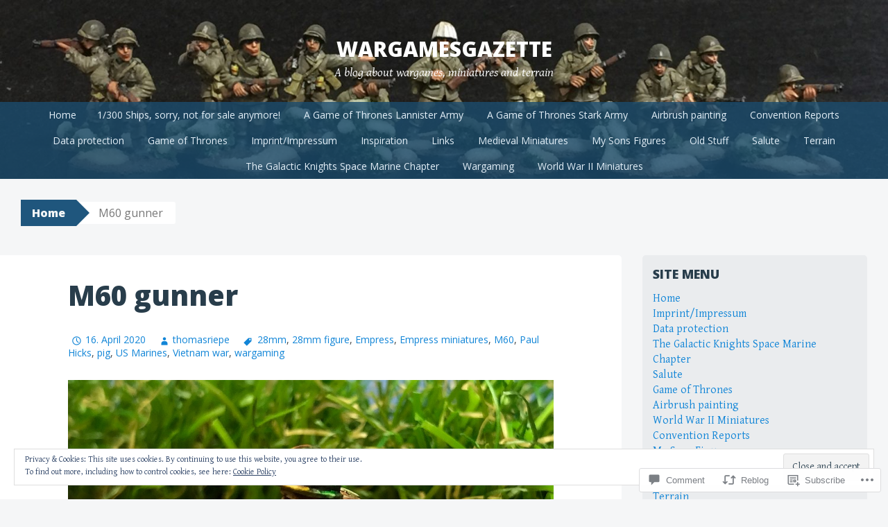

--- FILE ---
content_type: text/html; charset=UTF-8
request_url: https://wargamesgazette.com/2020/04/16/12244/
body_size: 27497
content:
<!DOCTYPE html>
<html lang="en">
<head>
<meta charset="UTF-8">
<meta name="viewport" content="width=device-width, initial-scale=1">
<title>M60 gunner | wargamesgazette</title>
<link rel="profile" href="http://gmpg.org/xfn/11">
<link rel="pingback" href="https://wargamesgazette.com/xmlrpc.php">
<meta name='robots' content='max-image-preview:large' />

<!-- Async WordPress.com Remote Login -->
<script id="wpcom_remote_login_js">
var wpcom_remote_login_extra_auth = '';
function wpcom_remote_login_remove_dom_node_id( element_id ) {
	var dom_node = document.getElementById( element_id );
	if ( dom_node ) { dom_node.parentNode.removeChild( dom_node ); }
}
function wpcom_remote_login_remove_dom_node_classes( class_name ) {
	var dom_nodes = document.querySelectorAll( '.' + class_name );
	for ( var i = 0; i < dom_nodes.length; i++ ) {
		dom_nodes[ i ].parentNode.removeChild( dom_nodes[ i ] );
	}
}
function wpcom_remote_login_final_cleanup() {
	wpcom_remote_login_remove_dom_node_classes( "wpcom_remote_login_msg" );
	wpcom_remote_login_remove_dom_node_id( "wpcom_remote_login_key" );
	wpcom_remote_login_remove_dom_node_id( "wpcom_remote_login_validate" );
	wpcom_remote_login_remove_dom_node_id( "wpcom_remote_login_js" );
	wpcom_remote_login_remove_dom_node_id( "wpcom_request_access_iframe" );
	wpcom_remote_login_remove_dom_node_id( "wpcom_request_access_styles" );
}

// Watch for messages back from the remote login
window.addEventListener( "message", function( e ) {
	if ( e.origin === "https://r-login.wordpress.com" ) {
		var data = {};
		try {
			data = JSON.parse( e.data );
		} catch( e ) {
			wpcom_remote_login_final_cleanup();
			return;
		}

		if ( data.msg === 'LOGIN' ) {
			// Clean up the login check iframe
			wpcom_remote_login_remove_dom_node_id( "wpcom_remote_login_key" );

			var id_regex = new RegExp( /^[0-9]+$/ );
			var token_regex = new RegExp( /^.*|.*|.*$/ );
			if (
				token_regex.test( data.token )
				&& id_regex.test( data.wpcomid )
			) {
				// We have everything we need to ask for a login
				var script = document.createElement( "script" );
				script.setAttribute( "id", "wpcom_remote_login_validate" );
				script.src = '/remote-login.php?wpcom_remote_login=validate'
					+ '&wpcomid=' + data.wpcomid
					+ '&token=' + encodeURIComponent( data.token )
					+ '&host=' + window.location.protocol
					+ '//' + window.location.hostname
					+ '&postid=12244'
					+ '&is_singular=1';
				document.body.appendChild( script );
			}

			return;
		}

		// Safari ITP, not logged in, so redirect
		if ( data.msg === 'LOGIN-REDIRECT' ) {
			window.location = 'https://wordpress.com/log-in?redirect_to=' + window.location.href;
			return;
		}

		// Safari ITP, storage access failed, remove the request
		if ( data.msg === 'LOGIN-REMOVE' ) {
			var css_zap = 'html { -webkit-transition: margin-top 1s; transition: margin-top 1s; } /* 9001 */ html { margin-top: 0 !important; } * html body { margin-top: 0 !important; } @media screen and ( max-width: 782px ) { html { margin-top: 0 !important; } * html body { margin-top: 0 !important; } }';
			var style_zap = document.createElement( 'style' );
			style_zap.type = 'text/css';
			style_zap.appendChild( document.createTextNode( css_zap ) );
			document.body.appendChild( style_zap );

			var e = document.getElementById( 'wpcom_request_access_iframe' );
			e.parentNode.removeChild( e );

			document.cookie = 'wordpress_com_login_access=denied; path=/; max-age=31536000';

			return;
		}

		// Safari ITP
		if ( data.msg === 'REQUEST_ACCESS' ) {
			console.log( 'request access: safari' );

			// Check ITP iframe enable/disable knob
			if ( wpcom_remote_login_extra_auth !== 'safari_itp_iframe' ) {
				return;
			}

			// If we are in a "private window" there is no ITP.
			var private_window = false;
			try {
				var opendb = window.openDatabase( null, null, null, null );
			} catch( e ) {
				private_window = true;
			}

			if ( private_window ) {
				console.log( 'private window' );
				return;
			}

			var iframe = document.createElement( 'iframe' );
			iframe.id = 'wpcom_request_access_iframe';
			iframe.setAttribute( 'scrolling', 'no' );
			iframe.setAttribute( 'sandbox', 'allow-storage-access-by-user-activation allow-scripts allow-same-origin allow-top-navigation-by-user-activation' );
			iframe.src = 'https://r-login.wordpress.com/remote-login.php?wpcom_remote_login=request_access&origin=' + encodeURIComponent( data.origin ) + '&wpcomid=' + encodeURIComponent( data.wpcomid );

			var css = 'html { -webkit-transition: margin-top 1s; transition: margin-top 1s; } /* 9001 */ html { margin-top: 46px !important; } * html body { margin-top: 46px !important; } @media screen and ( max-width: 660px ) { html { margin-top: 71px !important; } * html body { margin-top: 71px !important; } #wpcom_request_access_iframe { display: block; height: 71px !important; } } #wpcom_request_access_iframe { border: 0px; height: 46px; position: fixed; top: 0; left: 0; width: 100%; min-width: 100%; z-index: 99999; background: #23282d; } ';

			var style = document.createElement( 'style' );
			style.type = 'text/css';
			style.id = 'wpcom_request_access_styles';
			style.appendChild( document.createTextNode( css ) );
			document.body.appendChild( style );

			document.body.appendChild( iframe );
		}

		if ( data.msg === 'DONE' ) {
			wpcom_remote_login_final_cleanup();
		}
	}
}, false );

// Inject the remote login iframe after the page has had a chance to load
// more critical resources
window.addEventListener( "DOMContentLoaded", function( e ) {
	var iframe = document.createElement( "iframe" );
	iframe.style.display = "none";
	iframe.setAttribute( "scrolling", "no" );
	iframe.setAttribute( "id", "wpcom_remote_login_key" );
	iframe.src = "https://r-login.wordpress.com/remote-login.php"
		+ "?wpcom_remote_login=key"
		+ "&origin=aHR0cHM6Ly93YXJnYW1lc2dhemV0dGUuY29t"
		+ "&wpcomid=90399202"
		+ "&time=" + Math.floor( Date.now() / 1000 );
	document.body.appendChild( iframe );
}, false );
</script>
<link rel='dns-prefetch' href='//s0.wp.com' />
<link rel='dns-prefetch' href='//widgets.wp.com' />
<link rel='dns-prefetch' href='//wordpress.com' />
<link rel='dns-prefetch' href='//fonts-api.wp.com' />
<link rel="alternate" type="application/rss+xml" title="wargamesgazette &raquo; Feed" href="https://wargamesgazette.com/feed/" />
<link rel="alternate" type="application/rss+xml" title="wargamesgazette &raquo; Comments Feed" href="https://wargamesgazette.com/comments/feed/" />
<link rel="alternate" type="application/rss+xml" title="wargamesgazette &raquo; M60 gunner Comments Feed" href="https://wargamesgazette.com/2020/04/16/12244/feed/" />
	<script type="text/javascript">
		/* <![CDATA[ */
		function addLoadEvent(func) {
			var oldonload = window.onload;
			if (typeof window.onload != 'function') {
				window.onload = func;
			} else {
				window.onload = function () {
					oldonload();
					func();
				}
			}
		}
		/* ]]> */
	</script>
	<link crossorigin='anonymous' rel='stylesheet' id='all-css-0-1' href='/_static/??-eJxtzEkKgDAQRNELGZs4EDfiWUJsxMzYHby+RARB3BQ8KD6cWZgUGSNDKCL7su2RwCJnbdxjCCnVWYtHggO9ZlxFTsQftYaogf+k3x2+4Vv1voRZqrHvpkHJwV5glDTa&cssminify=yes' type='text/css' media='all' />
<style id='wp-emoji-styles-inline-css'>

	img.wp-smiley, img.emoji {
		display: inline !important;
		border: none !important;
		box-shadow: none !important;
		height: 1em !important;
		width: 1em !important;
		margin: 0 0.07em !important;
		vertical-align: -0.1em !important;
		background: none !important;
		padding: 0 !important;
	}
/*# sourceURL=wp-emoji-styles-inline-css */
</style>
<link crossorigin='anonymous' rel='stylesheet' id='all-css-2-1' href='/wp-content/plugins/gutenberg-core/v22.2.0/build/styles/block-library/style.css?m=1764855221i&cssminify=yes' type='text/css' media='all' />
<style id='wp-block-library-inline-css'>
.has-text-align-justify {
	text-align:justify;
}
.has-text-align-justify{text-align:justify;}

/*# sourceURL=wp-block-library-inline-css */
</style><style id='global-styles-inline-css'>
:root{--wp--preset--aspect-ratio--square: 1;--wp--preset--aspect-ratio--4-3: 4/3;--wp--preset--aspect-ratio--3-4: 3/4;--wp--preset--aspect-ratio--3-2: 3/2;--wp--preset--aspect-ratio--2-3: 2/3;--wp--preset--aspect-ratio--16-9: 16/9;--wp--preset--aspect-ratio--9-16: 9/16;--wp--preset--color--black: #000000;--wp--preset--color--cyan-bluish-gray: #abb8c3;--wp--preset--color--white: #ffffff;--wp--preset--color--pale-pink: #f78da7;--wp--preset--color--vivid-red: #cf2e2e;--wp--preset--color--luminous-vivid-orange: #ff6900;--wp--preset--color--luminous-vivid-amber: #fcb900;--wp--preset--color--light-green-cyan: #7bdcb5;--wp--preset--color--vivid-green-cyan: #00d084;--wp--preset--color--pale-cyan-blue: #8ed1fc;--wp--preset--color--vivid-cyan-blue: #0693e3;--wp--preset--color--vivid-purple: #9b51e0;--wp--preset--gradient--vivid-cyan-blue-to-vivid-purple: linear-gradient(135deg,rgb(6,147,227) 0%,rgb(155,81,224) 100%);--wp--preset--gradient--light-green-cyan-to-vivid-green-cyan: linear-gradient(135deg,rgb(122,220,180) 0%,rgb(0,208,130) 100%);--wp--preset--gradient--luminous-vivid-amber-to-luminous-vivid-orange: linear-gradient(135deg,rgb(252,185,0) 0%,rgb(255,105,0) 100%);--wp--preset--gradient--luminous-vivid-orange-to-vivid-red: linear-gradient(135deg,rgb(255,105,0) 0%,rgb(207,46,46) 100%);--wp--preset--gradient--very-light-gray-to-cyan-bluish-gray: linear-gradient(135deg,rgb(238,238,238) 0%,rgb(169,184,195) 100%);--wp--preset--gradient--cool-to-warm-spectrum: linear-gradient(135deg,rgb(74,234,220) 0%,rgb(151,120,209) 20%,rgb(207,42,186) 40%,rgb(238,44,130) 60%,rgb(251,105,98) 80%,rgb(254,248,76) 100%);--wp--preset--gradient--blush-light-purple: linear-gradient(135deg,rgb(255,206,236) 0%,rgb(152,150,240) 100%);--wp--preset--gradient--blush-bordeaux: linear-gradient(135deg,rgb(254,205,165) 0%,rgb(254,45,45) 50%,rgb(107,0,62) 100%);--wp--preset--gradient--luminous-dusk: linear-gradient(135deg,rgb(255,203,112) 0%,rgb(199,81,192) 50%,rgb(65,88,208) 100%);--wp--preset--gradient--pale-ocean: linear-gradient(135deg,rgb(255,245,203) 0%,rgb(182,227,212) 50%,rgb(51,167,181) 100%);--wp--preset--gradient--electric-grass: linear-gradient(135deg,rgb(202,248,128) 0%,rgb(113,206,126) 100%);--wp--preset--gradient--midnight: linear-gradient(135deg,rgb(2,3,129) 0%,rgb(40,116,252) 100%);--wp--preset--font-size--small: 13px;--wp--preset--font-size--medium: 20px;--wp--preset--font-size--large: 36px;--wp--preset--font-size--x-large: 42px;--wp--preset--font-family--albert-sans: 'Albert Sans', sans-serif;--wp--preset--font-family--alegreya: Alegreya, serif;--wp--preset--font-family--arvo: Arvo, serif;--wp--preset--font-family--bodoni-moda: 'Bodoni Moda', serif;--wp--preset--font-family--bricolage-grotesque: 'Bricolage Grotesque', sans-serif;--wp--preset--font-family--cabin: Cabin, sans-serif;--wp--preset--font-family--chivo: Chivo, sans-serif;--wp--preset--font-family--commissioner: Commissioner, sans-serif;--wp--preset--font-family--cormorant: Cormorant, serif;--wp--preset--font-family--courier-prime: 'Courier Prime', monospace;--wp--preset--font-family--crimson-pro: 'Crimson Pro', serif;--wp--preset--font-family--dm-mono: 'DM Mono', monospace;--wp--preset--font-family--dm-sans: 'DM Sans', sans-serif;--wp--preset--font-family--dm-serif-display: 'DM Serif Display', serif;--wp--preset--font-family--domine: Domine, serif;--wp--preset--font-family--eb-garamond: 'EB Garamond', serif;--wp--preset--font-family--epilogue: Epilogue, sans-serif;--wp--preset--font-family--fahkwang: Fahkwang, sans-serif;--wp--preset--font-family--figtree: Figtree, sans-serif;--wp--preset--font-family--fira-sans: 'Fira Sans', sans-serif;--wp--preset--font-family--fjalla-one: 'Fjalla One', sans-serif;--wp--preset--font-family--fraunces: Fraunces, serif;--wp--preset--font-family--gabarito: Gabarito, system-ui;--wp--preset--font-family--ibm-plex-mono: 'IBM Plex Mono', monospace;--wp--preset--font-family--ibm-plex-sans: 'IBM Plex Sans', sans-serif;--wp--preset--font-family--ibarra-real-nova: 'Ibarra Real Nova', serif;--wp--preset--font-family--instrument-serif: 'Instrument Serif', serif;--wp--preset--font-family--inter: Inter, sans-serif;--wp--preset--font-family--josefin-sans: 'Josefin Sans', sans-serif;--wp--preset--font-family--jost: Jost, sans-serif;--wp--preset--font-family--libre-baskerville: 'Libre Baskerville', serif;--wp--preset--font-family--libre-franklin: 'Libre Franklin', sans-serif;--wp--preset--font-family--literata: Literata, serif;--wp--preset--font-family--lora: Lora, serif;--wp--preset--font-family--merriweather: Merriweather, serif;--wp--preset--font-family--montserrat: Montserrat, sans-serif;--wp--preset--font-family--newsreader: Newsreader, serif;--wp--preset--font-family--noto-sans-mono: 'Noto Sans Mono', sans-serif;--wp--preset--font-family--nunito: Nunito, sans-serif;--wp--preset--font-family--open-sans: 'Open Sans', sans-serif;--wp--preset--font-family--overpass: Overpass, sans-serif;--wp--preset--font-family--pt-serif: 'PT Serif', serif;--wp--preset--font-family--petrona: Petrona, serif;--wp--preset--font-family--piazzolla: Piazzolla, serif;--wp--preset--font-family--playfair-display: 'Playfair Display', serif;--wp--preset--font-family--plus-jakarta-sans: 'Plus Jakarta Sans', sans-serif;--wp--preset--font-family--poppins: Poppins, sans-serif;--wp--preset--font-family--raleway: Raleway, sans-serif;--wp--preset--font-family--roboto: Roboto, sans-serif;--wp--preset--font-family--roboto-slab: 'Roboto Slab', serif;--wp--preset--font-family--rubik: Rubik, sans-serif;--wp--preset--font-family--rufina: Rufina, serif;--wp--preset--font-family--sora: Sora, sans-serif;--wp--preset--font-family--source-sans-3: 'Source Sans 3', sans-serif;--wp--preset--font-family--source-serif-4: 'Source Serif 4', serif;--wp--preset--font-family--space-mono: 'Space Mono', monospace;--wp--preset--font-family--syne: Syne, sans-serif;--wp--preset--font-family--texturina: Texturina, serif;--wp--preset--font-family--urbanist: Urbanist, sans-serif;--wp--preset--font-family--work-sans: 'Work Sans', sans-serif;--wp--preset--spacing--20: 0.44rem;--wp--preset--spacing--30: 0.67rem;--wp--preset--spacing--40: 1rem;--wp--preset--spacing--50: 1.5rem;--wp--preset--spacing--60: 2.25rem;--wp--preset--spacing--70: 3.38rem;--wp--preset--spacing--80: 5.06rem;--wp--preset--shadow--natural: 6px 6px 9px rgba(0, 0, 0, 0.2);--wp--preset--shadow--deep: 12px 12px 50px rgba(0, 0, 0, 0.4);--wp--preset--shadow--sharp: 6px 6px 0px rgba(0, 0, 0, 0.2);--wp--preset--shadow--outlined: 6px 6px 0px -3px rgb(255, 255, 255), 6px 6px rgb(0, 0, 0);--wp--preset--shadow--crisp: 6px 6px 0px rgb(0, 0, 0);}:where(.is-layout-flex){gap: 0.5em;}:where(.is-layout-grid){gap: 0.5em;}body .is-layout-flex{display: flex;}.is-layout-flex{flex-wrap: wrap;align-items: center;}.is-layout-flex > :is(*, div){margin: 0;}body .is-layout-grid{display: grid;}.is-layout-grid > :is(*, div){margin: 0;}:where(.wp-block-columns.is-layout-flex){gap: 2em;}:where(.wp-block-columns.is-layout-grid){gap: 2em;}:where(.wp-block-post-template.is-layout-flex){gap: 1.25em;}:where(.wp-block-post-template.is-layout-grid){gap: 1.25em;}.has-black-color{color: var(--wp--preset--color--black) !important;}.has-cyan-bluish-gray-color{color: var(--wp--preset--color--cyan-bluish-gray) !important;}.has-white-color{color: var(--wp--preset--color--white) !important;}.has-pale-pink-color{color: var(--wp--preset--color--pale-pink) !important;}.has-vivid-red-color{color: var(--wp--preset--color--vivid-red) !important;}.has-luminous-vivid-orange-color{color: var(--wp--preset--color--luminous-vivid-orange) !important;}.has-luminous-vivid-amber-color{color: var(--wp--preset--color--luminous-vivid-amber) !important;}.has-light-green-cyan-color{color: var(--wp--preset--color--light-green-cyan) !important;}.has-vivid-green-cyan-color{color: var(--wp--preset--color--vivid-green-cyan) !important;}.has-pale-cyan-blue-color{color: var(--wp--preset--color--pale-cyan-blue) !important;}.has-vivid-cyan-blue-color{color: var(--wp--preset--color--vivid-cyan-blue) !important;}.has-vivid-purple-color{color: var(--wp--preset--color--vivid-purple) !important;}.has-black-background-color{background-color: var(--wp--preset--color--black) !important;}.has-cyan-bluish-gray-background-color{background-color: var(--wp--preset--color--cyan-bluish-gray) !important;}.has-white-background-color{background-color: var(--wp--preset--color--white) !important;}.has-pale-pink-background-color{background-color: var(--wp--preset--color--pale-pink) !important;}.has-vivid-red-background-color{background-color: var(--wp--preset--color--vivid-red) !important;}.has-luminous-vivid-orange-background-color{background-color: var(--wp--preset--color--luminous-vivid-orange) !important;}.has-luminous-vivid-amber-background-color{background-color: var(--wp--preset--color--luminous-vivid-amber) !important;}.has-light-green-cyan-background-color{background-color: var(--wp--preset--color--light-green-cyan) !important;}.has-vivid-green-cyan-background-color{background-color: var(--wp--preset--color--vivid-green-cyan) !important;}.has-pale-cyan-blue-background-color{background-color: var(--wp--preset--color--pale-cyan-blue) !important;}.has-vivid-cyan-blue-background-color{background-color: var(--wp--preset--color--vivid-cyan-blue) !important;}.has-vivid-purple-background-color{background-color: var(--wp--preset--color--vivid-purple) !important;}.has-black-border-color{border-color: var(--wp--preset--color--black) !important;}.has-cyan-bluish-gray-border-color{border-color: var(--wp--preset--color--cyan-bluish-gray) !important;}.has-white-border-color{border-color: var(--wp--preset--color--white) !important;}.has-pale-pink-border-color{border-color: var(--wp--preset--color--pale-pink) !important;}.has-vivid-red-border-color{border-color: var(--wp--preset--color--vivid-red) !important;}.has-luminous-vivid-orange-border-color{border-color: var(--wp--preset--color--luminous-vivid-orange) !important;}.has-luminous-vivid-amber-border-color{border-color: var(--wp--preset--color--luminous-vivid-amber) !important;}.has-light-green-cyan-border-color{border-color: var(--wp--preset--color--light-green-cyan) !important;}.has-vivid-green-cyan-border-color{border-color: var(--wp--preset--color--vivid-green-cyan) !important;}.has-pale-cyan-blue-border-color{border-color: var(--wp--preset--color--pale-cyan-blue) !important;}.has-vivid-cyan-blue-border-color{border-color: var(--wp--preset--color--vivid-cyan-blue) !important;}.has-vivid-purple-border-color{border-color: var(--wp--preset--color--vivid-purple) !important;}.has-vivid-cyan-blue-to-vivid-purple-gradient-background{background: var(--wp--preset--gradient--vivid-cyan-blue-to-vivid-purple) !important;}.has-light-green-cyan-to-vivid-green-cyan-gradient-background{background: var(--wp--preset--gradient--light-green-cyan-to-vivid-green-cyan) !important;}.has-luminous-vivid-amber-to-luminous-vivid-orange-gradient-background{background: var(--wp--preset--gradient--luminous-vivid-amber-to-luminous-vivid-orange) !important;}.has-luminous-vivid-orange-to-vivid-red-gradient-background{background: var(--wp--preset--gradient--luminous-vivid-orange-to-vivid-red) !important;}.has-very-light-gray-to-cyan-bluish-gray-gradient-background{background: var(--wp--preset--gradient--very-light-gray-to-cyan-bluish-gray) !important;}.has-cool-to-warm-spectrum-gradient-background{background: var(--wp--preset--gradient--cool-to-warm-spectrum) !important;}.has-blush-light-purple-gradient-background{background: var(--wp--preset--gradient--blush-light-purple) !important;}.has-blush-bordeaux-gradient-background{background: var(--wp--preset--gradient--blush-bordeaux) !important;}.has-luminous-dusk-gradient-background{background: var(--wp--preset--gradient--luminous-dusk) !important;}.has-pale-ocean-gradient-background{background: var(--wp--preset--gradient--pale-ocean) !important;}.has-electric-grass-gradient-background{background: var(--wp--preset--gradient--electric-grass) !important;}.has-midnight-gradient-background{background: var(--wp--preset--gradient--midnight) !important;}.has-small-font-size{font-size: var(--wp--preset--font-size--small) !important;}.has-medium-font-size{font-size: var(--wp--preset--font-size--medium) !important;}.has-large-font-size{font-size: var(--wp--preset--font-size--large) !important;}.has-x-large-font-size{font-size: var(--wp--preset--font-size--x-large) !important;}.has-albert-sans-font-family{font-family: var(--wp--preset--font-family--albert-sans) !important;}.has-alegreya-font-family{font-family: var(--wp--preset--font-family--alegreya) !important;}.has-arvo-font-family{font-family: var(--wp--preset--font-family--arvo) !important;}.has-bodoni-moda-font-family{font-family: var(--wp--preset--font-family--bodoni-moda) !important;}.has-bricolage-grotesque-font-family{font-family: var(--wp--preset--font-family--bricolage-grotesque) !important;}.has-cabin-font-family{font-family: var(--wp--preset--font-family--cabin) !important;}.has-chivo-font-family{font-family: var(--wp--preset--font-family--chivo) !important;}.has-commissioner-font-family{font-family: var(--wp--preset--font-family--commissioner) !important;}.has-cormorant-font-family{font-family: var(--wp--preset--font-family--cormorant) !important;}.has-courier-prime-font-family{font-family: var(--wp--preset--font-family--courier-prime) !important;}.has-crimson-pro-font-family{font-family: var(--wp--preset--font-family--crimson-pro) !important;}.has-dm-mono-font-family{font-family: var(--wp--preset--font-family--dm-mono) !important;}.has-dm-sans-font-family{font-family: var(--wp--preset--font-family--dm-sans) !important;}.has-dm-serif-display-font-family{font-family: var(--wp--preset--font-family--dm-serif-display) !important;}.has-domine-font-family{font-family: var(--wp--preset--font-family--domine) !important;}.has-eb-garamond-font-family{font-family: var(--wp--preset--font-family--eb-garamond) !important;}.has-epilogue-font-family{font-family: var(--wp--preset--font-family--epilogue) !important;}.has-fahkwang-font-family{font-family: var(--wp--preset--font-family--fahkwang) !important;}.has-figtree-font-family{font-family: var(--wp--preset--font-family--figtree) !important;}.has-fira-sans-font-family{font-family: var(--wp--preset--font-family--fira-sans) !important;}.has-fjalla-one-font-family{font-family: var(--wp--preset--font-family--fjalla-one) !important;}.has-fraunces-font-family{font-family: var(--wp--preset--font-family--fraunces) !important;}.has-gabarito-font-family{font-family: var(--wp--preset--font-family--gabarito) !important;}.has-ibm-plex-mono-font-family{font-family: var(--wp--preset--font-family--ibm-plex-mono) !important;}.has-ibm-plex-sans-font-family{font-family: var(--wp--preset--font-family--ibm-plex-sans) !important;}.has-ibarra-real-nova-font-family{font-family: var(--wp--preset--font-family--ibarra-real-nova) !important;}.has-instrument-serif-font-family{font-family: var(--wp--preset--font-family--instrument-serif) !important;}.has-inter-font-family{font-family: var(--wp--preset--font-family--inter) !important;}.has-josefin-sans-font-family{font-family: var(--wp--preset--font-family--josefin-sans) !important;}.has-jost-font-family{font-family: var(--wp--preset--font-family--jost) !important;}.has-libre-baskerville-font-family{font-family: var(--wp--preset--font-family--libre-baskerville) !important;}.has-libre-franklin-font-family{font-family: var(--wp--preset--font-family--libre-franklin) !important;}.has-literata-font-family{font-family: var(--wp--preset--font-family--literata) !important;}.has-lora-font-family{font-family: var(--wp--preset--font-family--lora) !important;}.has-merriweather-font-family{font-family: var(--wp--preset--font-family--merriweather) !important;}.has-montserrat-font-family{font-family: var(--wp--preset--font-family--montserrat) !important;}.has-newsreader-font-family{font-family: var(--wp--preset--font-family--newsreader) !important;}.has-noto-sans-mono-font-family{font-family: var(--wp--preset--font-family--noto-sans-mono) !important;}.has-nunito-font-family{font-family: var(--wp--preset--font-family--nunito) !important;}.has-open-sans-font-family{font-family: var(--wp--preset--font-family--open-sans) !important;}.has-overpass-font-family{font-family: var(--wp--preset--font-family--overpass) !important;}.has-pt-serif-font-family{font-family: var(--wp--preset--font-family--pt-serif) !important;}.has-petrona-font-family{font-family: var(--wp--preset--font-family--petrona) !important;}.has-piazzolla-font-family{font-family: var(--wp--preset--font-family--piazzolla) !important;}.has-playfair-display-font-family{font-family: var(--wp--preset--font-family--playfair-display) !important;}.has-plus-jakarta-sans-font-family{font-family: var(--wp--preset--font-family--plus-jakarta-sans) !important;}.has-poppins-font-family{font-family: var(--wp--preset--font-family--poppins) !important;}.has-raleway-font-family{font-family: var(--wp--preset--font-family--raleway) !important;}.has-roboto-font-family{font-family: var(--wp--preset--font-family--roboto) !important;}.has-roboto-slab-font-family{font-family: var(--wp--preset--font-family--roboto-slab) !important;}.has-rubik-font-family{font-family: var(--wp--preset--font-family--rubik) !important;}.has-rufina-font-family{font-family: var(--wp--preset--font-family--rufina) !important;}.has-sora-font-family{font-family: var(--wp--preset--font-family--sora) !important;}.has-source-sans-3-font-family{font-family: var(--wp--preset--font-family--source-sans-3) !important;}.has-source-serif-4-font-family{font-family: var(--wp--preset--font-family--source-serif-4) !important;}.has-space-mono-font-family{font-family: var(--wp--preset--font-family--space-mono) !important;}.has-syne-font-family{font-family: var(--wp--preset--font-family--syne) !important;}.has-texturina-font-family{font-family: var(--wp--preset--font-family--texturina) !important;}.has-urbanist-font-family{font-family: var(--wp--preset--font-family--urbanist) !important;}.has-work-sans-font-family{font-family: var(--wp--preset--font-family--work-sans) !important;}
/*# sourceURL=global-styles-inline-css */
</style>

<style id='classic-theme-styles-inline-css'>
/*! This file is auto-generated */
.wp-block-button__link{color:#fff;background-color:#32373c;border-radius:9999px;box-shadow:none;text-decoration:none;padding:calc(.667em + 2px) calc(1.333em + 2px);font-size:1.125em}.wp-block-file__button{background:#32373c;color:#fff;text-decoration:none}
/*# sourceURL=/wp-includes/css/classic-themes.min.css */
</style>
<link crossorigin='anonymous' rel='stylesheet' id='all-css-4-1' href='/_static/??-eJx9jkEOwjAMBD9EcMqBckE8BSWpBSl1EsVO+/26qrgA4mLJuzv2wlJMyEkwCVAzZWqPmBhCrqg6FSegCcIhOpyQNHYMzAf4jS1FGeN9qchsdFJsZOSpIP/jRpTiwsuotJ/YDaCc09u8z5iGXME1yeREYvjCgGsA3+I0wIzV62sVt878uW9lbnTt+rO1p76zl3EFmp5j4Q==&cssminify=yes' type='text/css' media='all' />
<link rel='stylesheet' id='verbum-gutenberg-css-css' href='https://widgets.wp.com/verbum-block-editor/block-editor.css?ver=1738686361' media='all' />
<link crossorigin='anonymous' rel='stylesheet' id='all-css-6-1' href='/_static/??-eJxdjF0OQDAQhC+kNlTwIu5SaVi6baPbiNtbkYh4m/nmB46opuDZegbKKro8o08wBSJByuFmxaUfKYUUgOADo6zTK57g88mLJXmI2YDBWZk9CNkh8ensXR5pqLqm6XWra71e/f0z+w==&cssminify=yes' type='text/css' media='all' />
<link rel='stylesheet' id='big-brother-gentium-css' href='https://fonts-api.wp.com/css?family=Gentium+Basic%3A400%2C700%2C400italic%2C700italic&#038;subset=latin%2Clatin-ext&#038;ver=6.9-RC2-61304' media='all' />
<link rel='stylesheet' id='big-brother-open-sans-css' href='https://fonts-api.wp.com/css?family=Open+Sans%3A400%2C800&#038;subset=latin%2Clatin-ext&#038;ver=6.9-RC2-61304' media='all' />
<link crossorigin='anonymous' rel='stylesheet' id='all-css-10-1' href='/_static/??-eJx9jtEKwjAMRX/IGqaT+SJ+iqwh1sy2KW3K8O/twIeC4ts9IedyYU0GJSpFhVBN8tVxLLCQphmfH4YgEuHGEcFRpMzNKL/jHkvZQVeqDwpUIFULlp2xWdolw9ZV9OXJrAklfGndlkzWi2vRQfvq8J/kSIwXnJXb8h7M3c+cN/UaLsN0Oh7O4zSMyxt8g2MD&cssminify=yes' type='text/css' media='all' />
<link crossorigin='anonymous' rel='stylesheet' id='print-css-11-1' href='/wp-content/mu-plugins/global-print/global-print.css?m=1465851035i&cssminify=yes' type='text/css' media='print' />
<style id='jetpack-global-styles-frontend-style-inline-css'>
:root { --font-headings: unset; --font-base: unset; --font-headings-default: -apple-system,BlinkMacSystemFont,"Segoe UI",Roboto,Oxygen-Sans,Ubuntu,Cantarell,"Helvetica Neue",sans-serif; --font-base-default: -apple-system,BlinkMacSystemFont,"Segoe UI",Roboto,Oxygen-Sans,Ubuntu,Cantarell,"Helvetica Neue",sans-serif;}
/*# sourceURL=jetpack-global-styles-frontend-style-inline-css */
</style>
<link crossorigin='anonymous' rel='stylesheet' id='all-css-14-1' href='/_static/??-eJyNjcEKwjAQRH/IuFRT6kX8FNkmS5K6yQY3Qfx7bfEiXrwM82B4A49qnJRGpUHupnIPqSgs1Cq624chi6zhO5OCRryTR++fW00l7J3qDv43XVNxoOISsmEJol/wY2uR8vs3WggsM/I6uOTzMI3Hw8lOg11eUT1JKA==&cssminify=yes' type='text/css' media='all' />
<script type="text/javascript" id="jetpack_related-posts-js-extra">
/* <![CDATA[ */
var related_posts_js_options = {"post_heading":"h4"};
//# sourceURL=jetpack_related-posts-js-extra
/* ]]> */
</script>
<script type="text/javascript" id="wpcom-actionbar-placeholder-js-extra">
/* <![CDATA[ */
var actionbardata = {"siteID":"90399202","postID":"12244","siteURL":"https://wargamesgazette.com","xhrURL":"https://wargamesgazette.com/wp-admin/admin-ajax.php","nonce":"7ed99205b0","isLoggedIn":"","statusMessage":"","subsEmailDefault":"instantly","proxyScriptUrl":"https://s0.wp.com/wp-content/js/wpcom-proxy-request.js?m=1513050504i&amp;ver=20211021","shortlink":"https://wp.me/p67iXE-3bu","i18n":{"followedText":"New posts from this site will now appear in your \u003Ca href=\"https://wordpress.com/reader\"\u003EReader\u003C/a\u003E","foldBar":"Collapse this bar","unfoldBar":"Expand this bar","shortLinkCopied":"Shortlink copied to clipboard."}};
//# sourceURL=wpcom-actionbar-placeholder-js-extra
/* ]]> */
</script>
<script type="text/javascript" id="jetpack-mu-wpcom-settings-js-before">
/* <![CDATA[ */
var JETPACK_MU_WPCOM_SETTINGS = {"assetsUrl":"https://s0.wp.com/wp-content/mu-plugins/jetpack-mu-wpcom-plugin/moon/jetpack_vendor/automattic/jetpack-mu-wpcom/src/build/"};
//# sourceURL=jetpack-mu-wpcom-settings-js-before
/* ]]> */
</script>
<script crossorigin='anonymous' type='text/javascript'  src='/_static/??/wp-content/mu-plugins/jetpack-plugin/moon/_inc/build/related-posts/related-posts.min.js,/wp-content/js/rlt-proxy.js?m=1755006225j'></script>
<script type="text/javascript" id="rlt-proxy-js-after">
/* <![CDATA[ */
	rltInitialize( {"token":null,"iframeOrigins":["https:\/\/widgets.wp.com"]} );
//# sourceURL=rlt-proxy-js-after
/* ]]> */
</script>
<link rel="EditURI" type="application/rsd+xml" title="RSD" href="https://wargamesgazette.wordpress.com/xmlrpc.php?rsd" />
<meta name="generator" content="WordPress.com" />
<link rel="canonical" href="https://wargamesgazette.com/2020/04/16/12244/" />
<link rel='shortlink' href='https://wp.me/p67iXE-3bu' />
<link rel="alternate" type="application/json+oembed" href="https://public-api.wordpress.com/oembed/?format=json&amp;url=https%3A%2F%2Fwargamesgazette.com%2F2020%2F04%2F16%2F12244%2F&amp;for=wpcom-auto-discovery" /><link rel="alternate" type="application/xml+oembed" href="https://public-api.wordpress.com/oembed/?format=xml&amp;url=https%3A%2F%2Fwargamesgazette.com%2F2020%2F04%2F16%2F12244%2F&amp;for=wpcom-auto-discovery" />
<!-- Jetpack Open Graph Tags -->
<meta property="og:type" content="article" />
<meta property="og:title" content="M60 gunner" />
<meta property="og:url" content="https://wargamesgazette.com/2020/04/16/12244/" />
<meta property="og:description" content="As it is beginning to get boring only to paint NVA, I still have a lot to do, I sprinkle in the occasional US Marine. So today a Marine with a &#8220;pig&#8221; (M60). &nbsp;" />
<meta property="article:published_time" content="2020-04-16T07:00:50+00:00" />
<meta property="article:modified_time" content="2020-04-15T09:57:55+00:00" />
<meta property="og:site_name" content="wargamesgazette" />
<meta property="og:image" content="https://i0.wp.com/wargamesgazette.com/wp-content/uploads/2020/04/img_5551.jpg?fit=1078%2C1200&#038;ssl=1" />
<meta property="og:image:width" content="1078" />
<meta property="og:image:height" content="1200" />
<meta property="og:image:alt" content="" />
<meta property="og:locale" content="en_US" />
<meta property="article:publisher" content="https://www.facebook.com/WordPresscom" />
<meta name="twitter:creator" content="@ThomasRiepe" />
<meta name="twitter:site" content="@Thomas Riepe" />
<meta name="twitter:text:title" content="M60 gunner" />
<meta name="twitter:image" content="https://i0.wp.com/wargamesgazette.com/wp-content/uploads/2020/04/img_5551.jpg?fit=1078%2C1200&#038;ssl=1&#038;w=640" />
<meta name="twitter:card" content="summary_large_image" />

<!-- End Jetpack Open Graph Tags -->
<link rel='openid.server' href='https://wargamesgazette.com/?openidserver=1' />
<link rel='openid.delegate' href='https://wargamesgazette.com/' />
<link rel="search" type="application/opensearchdescription+xml" href="https://wargamesgazette.com/osd.xml" title="wargamesgazette" />
<link rel="search" type="application/opensearchdescription+xml" href="https://s1.wp.com/opensearch.xml" title="WordPress.com" />
		<style type="text/css">
			.recentcomments a {
				display: inline !important;
				padding: 0 !important;
				margin: 0 !important;
			}

			table.recentcommentsavatartop img.avatar, table.recentcommentsavatarend img.avatar {
				border: 0px;
				margin: 0;
			}

			table.recentcommentsavatartop a, table.recentcommentsavatarend a {
				border: 0px !important;
				background-color: transparent !important;
			}

			td.recentcommentsavatarend, td.recentcommentsavatartop {
				padding: 0px 0px 1px 0px;
				margin: 0px;
			}

			td.recentcommentstextend {
				border: none !important;
				padding: 0px 0px 2px 10px;
			}

			.rtl td.recentcommentstextend {
				padding: 0px 10px 2px 0px;
			}

			td.recentcommentstexttop {
				border: none;
				padding: 0px 0px 0px 10px;
			}

			.rtl td.recentcommentstexttop {
				padding: 0px 10px 0px 0px;
			}
		</style>
		<meta name="description" content="As it is beginning to get boring only to paint NVA, I still have a lot to do, I sprinkle in the occasional US Marine. So today a Marine with a &quot;pig&quot; (M60). &nbsp;" />
<link rel="icon" href="https://wargamesgazette.com/wp-content/uploads/2018/04/cropped-logoneu1.png?w=32" sizes="32x32" />
<link rel="icon" href="https://wargamesgazette.com/wp-content/uploads/2018/04/cropped-logoneu1.png?w=192" sizes="192x192" />
<link rel="apple-touch-icon" href="https://wargamesgazette.com/wp-content/uploads/2018/04/cropped-logoneu1.png?w=180" />
<meta name="msapplication-TileImage" content="https://wargamesgazette.com/wp-content/uploads/2018/04/cropped-logoneu1.png?w=225" />

<link crossorigin='anonymous' rel='stylesheet' id='all-css-0-3' href='/_static/??-eJydj9EKwjAMRX/ILsyh4oP4KVK7MOLSpiwpw793oBN9Gbq33OTmJBfG7IIkw2QQi8tcOkoKN7TsQ//SEEUSXCgFuLKEXkFHyjhUQXUDvxOitIVRIfhBiiK/TXNjLdCIsXWdZ8bhvqT+PfDMXIhb0HLVMFA2ksn8papIae3rI7Ud2hRBssuiU6V2Z1zCzStYpqn0hI79CIYxszf8AJzjqT7smuNh39Tb2wPPuLqW&cssminify=yes' type='text/css' media='all' />
</head>

<body class="wp-singular post-template-default single single-post postid-12244 single-format-standard wp-theme-pubbig-brother customizer-styles-applied jetpack-reblog-enabled">
<div id="page" class="hfeed site">
	<a class="skip-link screen-reader-text" href="#content">Skip to content</a>
		<header id="masthead" class="site-header clearfix" role="banner">
								<div class="header-image" style="background-image: url(https://wargamesgazette.com/wp-content/uploads/2017/09/cropped-fullsizerender-71.jpg); "></div>
				<div class="site-branding has-header">
			<a href="https://wargamesgazette.com/" class="site-logo-link" rel="home" itemprop="url"></a>			<h1 class="site-title"><a href="https://wargamesgazette.com/" rel="home">wargamesgazette</a></h1>
			<h2 class="site-description">A blog about wargames, miniatures and terrain</h2>
		</div>

		<nav id="site-navigation" class="main-navigation nav-horizontal has-header" role="navigation">
			<button class="menu-toggle" aria-controls="primary-menu" aria-expanded="false">Menu</button>
			<div id="primary-menu" class="menu"><ul>
<li ><a href="https://wargamesgazette.com/">Home</a></li><li class="page_item page-item-10822"><a href="https://wargamesgazette.com/1-300-ships-for-sale/">1/300 Ships, sorry, not for sale&nbsp;anymore!</a></li>
<li class="page_item page-item-559"><a href="https://wargamesgazette.com/a-game-of-thrones-lannister-army/">A Game of Thrones Lannister&nbsp;Army</a></li>
<li class="page_item page-item-93"><a href="https://wargamesgazette.com/a-game-of-thrones-stark-army/">A Game of Thrones Stark&nbsp;Army</a></li>
<li class="page_item page-item-1831"><a href="https://wargamesgazette.com/airbrush-painting/">Airbrush painting</a></li>
<li class="page_item page-item-805"><a href="https://wargamesgazette.com/convention-reports/">Convention Reports</a></li>
<li class="page_item page-item-9492"><a href="https://wargamesgazette.com/data-protection/">Data protection</a></li>
<li class="page_item page-item-2559"><a href="https://wargamesgazette.com/game-of-thrones/">Game of Thrones</a></li>
<li class="page_item page-item-9498"><a href="https://wargamesgazette.com/imprint-impressum/">Imprint/Impressum</a></li>
<li class="page_item page-item-42"><a href="https://wargamesgazette.com/inspiration/">Inspiration</a></li>
<li class="page_item page-item-72"><a href="https://wargamesgazette.com/links/">Links</a></li>
<li class="page_item page-item-230"><a href="https://wargamesgazette.com/medieval-miniatures/">Medieval Miniatures</a></li>
<li class="page_item page-item-596"><a href="https://wargamesgazette.com/my-sons-figures/">My Sons Figures</a></li>
<li class="page_item page-item-6"><a href="https://wargamesgazette.com/old-stuff/">Old Stuff</a></li>
<li class="page_item page-item-3028"><a href="https://wargamesgazette.com/salute/">Salute</a></li>
<li class="page_item page-item-166"><a href="https://wargamesgazette.com/terrain/">Terrain</a></li>
<li class="page_item page-item-7275"><a href="https://wargamesgazette.com/bruder-holger-white-knight-space-marine/">The Galactic Knights Space Marine&nbsp;Chapter</a></li>
<li class="page_item page-item-1"><a href="https://wargamesgazette.com/eine-seite/">Wargaming</a></li>
<li class="page_item page-item-925"><a href="https://wargamesgazette.com/world-war-ii-miniatures/">World War II&nbsp;Miniatures</a></li>
</ul></div>
		</nav><!-- #site-navigation -->
	</header><!-- #masthead -->

	<div id="content" class="site-content clearfix">
			<div class="breadcrumbs">
			<a class="breadcrumbs-root" href="https://wargamesgazette.com/">Home</a><span class="breadcrumbs-current">M60 gunner</span>		</div>
		<div class="primary content-area">
		<main id="main" class="site-main" role="main">

					<div class="article-wrapper">
				
<article id="post-12244" class="post-12244 post type-post status-publish format-standard has-post-thumbnail hentry category-allgemein tag-28mm tag-28mm-figure tag-empress tag-empress-miniatures tag-m60 tag-paul-hicks tag-pig tag-us-marines tag-vietnam-war tag-wargaming">
	<header class="entry-header">
					<h1 class="entry-title">M60 gunner</h1>
		
		<div class="entry-meta">
						<span class="posted-on"><a href="https://wargamesgazette.com/2020/04/16/12244/" rel="bookmark"><time class="entry-date published" datetime="2020-04-16T09:00:50+02:00">16. April 2020</time><time class="updated" datetime="2020-04-15T11:57:55+02:00">15. April 2020</time></a></span> <span class="byline"><span class="author vcard"><a class="url fn n" href="https://wargamesgazette.com/author/thomasriepe/">thomasriepe</a></span></span>
			<span class="entry-tags"><a href="https://wargamesgazette.com/tag/28mm/" rel="tag">28mm</a>, <a href="https://wargamesgazette.com/tag/28mm-figure/" rel="tag">28mm figure</a>, <a href="https://wargamesgazette.com/tag/empress/" rel="tag">Empress</a>, <a href="https://wargamesgazette.com/tag/empress-miniatures/" rel="tag">Empress miniatures</a>, <a href="https://wargamesgazette.com/tag/m60/" rel="tag">M60</a>, <a href="https://wargamesgazette.com/tag/paul-hicks/" rel="tag">Paul Hicks</a>, <a href="https://wargamesgazette.com/tag/pig/" rel="tag">pig</a>, <a href="https://wargamesgazette.com/tag/us-marines/" rel="tag">US Marines</a>, <a href="https://wargamesgazette.com/tag/vietnam-war/" rel="tag">Vietnam war</a>, <a href="https://wargamesgazette.com/tag/wargaming/" rel="tag">wargaming</a></span>		</div><!-- .entry-meta -->
	</header><!-- .entry-header -->

	<div class="entry-content">
		<p><img data-attachment-id="12242" data-permalink="https://wargamesgazette.com/img_5554/" data-orig-file="https://wargamesgazette.com/wp-content/uploads/2020/04/img_5554.jpg" data-orig-size="1242,1280" data-comments-opened="1" data-image-meta="{&quot;aperture&quot;:&quot;1.8&quot;,&quot;credit&quot;:&quot;&quot;,&quot;camera&quot;:&quot;iPhone 8&quot;,&quot;caption&quot;:&quot;&quot;,&quot;created_timestamp&quot;:&quot;1585736117&quot;,&quot;copyright&quot;:&quot;&quot;,&quot;focal_length&quot;:&quot;3.99&quot;,&quot;iso&quot;:&quot;40&quot;,&quot;shutter_speed&quot;:&quot;0.04&quot;,&quot;title&quot;:&quot;&quot;,&quot;orientation&quot;:&quot;0&quot;}" data-image-title="IMG_5554" data-image-description="" data-image-caption="" data-medium-file="https://wargamesgazette.com/wp-content/uploads/2020/04/img_5554.jpg?w=291" data-large-file="https://wargamesgazette.com/wp-content/uploads/2020/04/img_5554.jpg?w=700" class="alignnone size-full wp-image-12242" src="https://wargamesgazette.com/wp-content/uploads/2020/04/img_5554.jpg?w=700" alt="IMG_5554"   srcset="https://wargamesgazette.com/wp-content/uploads/2020/04/img_5554.jpg 1242w, https://wargamesgazette.com/wp-content/uploads/2020/04/img_5554.jpg?w=146&amp;h=150 146w, https://wargamesgazette.com/wp-content/uploads/2020/04/img_5554.jpg?w=291&amp;h=300 291w, https://wargamesgazette.com/wp-content/uploads/2020/04/img_5554.jpg?w=768&amp;h=791 768w, https://wargamesgazette.com/wp-content/uploads/2020/04/img_5554.jpg?w=994&amp;h=1024 994w" sizes="(max-width: 1242px) 100vw, 1242px" /></p>
<p>As it is beginning to get boring only to paint NVA, I still have a lot to do, I sprinkle in the occasional US Marine. So today a Marine with a &#8220;pig&#8221; (M60).</p>
<div class="tiled-gallery type-rectangular tiled-gallery-unresized" data-original-width="700" data-carousel-extra='{&quot;blog_id&quot;:90399202,&quot;permalink&quot;:&quot;https:\/\/wargamesgazette.com\/2020\/04\/16\/12244\/&quot;,&quot;likes_blog_id&quot;:90399202}' itemscope itemtype="http://schema.org/ImageGallery" > <div class="gallery-row" style="width: 700px; height: 439px;" data-original-width="700" data-original-height="439" > <div class="gallery-group images-1" style="width: 395px; height: 439px;" data-original-width="395" data-original-height="439" > <div class="tiled-gallery-item tiled-gallery-item-large" itemprop="associatedMedia" itemscope itemtype="http://schema.org/ImageObject"> <a href="https://wargamesgazette.com/img_5551/" border="0" itemprop="url"> <meta itemprop="width" content="391"> <meta itemprop="height" content="435"> <img class="" data-attachment-id="12241" data-orig-file="https://wargamesgazette.com/wp-content/uploads/2020/04/img_5551.jpg" data-orig-size="1150,1280" data-comments-opened="1" data-image-meta="{&quot;aperture&quot;:&quot;1.8&quot;,&quot;credit&quot;:&quot;&quot;,&quot;camera&quot;:&quot;iPhone 8&quot;,&quot;caption&quot;:&quot;&quot;,&quot;created_timestamp&quot;:&quot;1585736101&quot;,&quot;copyright&quot;:&quot;&quot;,&quot;focal_length&quot;:&quot;3.99&quot;,&quot;iso&quot;:&quot;32&quot;,&quot;shutter_speed&quot;:&quot;0.058823529411765&quot;,&quot;title&quot;:&quot;&quot;,&quot;orientation&quot;:&quot;0&quot;}" data-image-title="IMG_5551" data-image-description="" data-medium-file="https://wargamesgazette.com/wp-content/uploads/2020/04/img_5551.jpg?w=270" data-large-file="https://wargamesgazette.com/wp-content/uploads/2020/04/img_5551.jpg?w=700" src="https://i0.wp.com/wargamesgazette.com/wp-content/uploads/2020/04/img_5551.jpg?w=391&#038;h=435&#038;ssl=1" srcset="https://i0.wp.com/wargamesgazette.com/wp-content/uploads/2020/04/img_5551.jpg?w=391&amp;h=435&amp;ssl=1 391w, https://i0.wp.com/wargamesgazette.com/wp-content/uploads/2020/04/img_5551.jpg?w=782&amp;h=870&amp;ssl=1 782w, https://i0.wp.com/wargamesgazette.com/wp-content/uploads/2020/04/img_5551.jpg?w=135&amp;h=150&amp;ssl=1 135w, https://i0.wp.com/wargamesgazette.com/wp-content/uploads/2020/04/img_5551.jpg?w=270&amp;h=300&amp;ssl=1 270w, https://i0.wp.com/wargamesgazette.com/wp-content/uploads/2020/04/img_5551.jpg?w=768&amp;h=855&amp;ssl=1 768w" width="391" height="435" loading="lazy" data-original-width="391" data-original-height="435" itemprop="http://schema.org/image" title="IMG_5551" alt="IMG_5551" style="width: 391px; height: 435px;" /> </a> </div> </div> <!-- close group --> <div class="gallery-group images-1" style="width: 305px; height: 439px;" data-original-width="305" data-original-height="439" > <div class="tiled-gallery-item tiled-gallery-item-large" itemprop="associatedMedia" itemscope itemtype="http://schema.org/ImageObject"> <a href="https://wargamesgazette.com/img_5553/" border="0" itemprop="url"> <meta itemprop="width" content="301"> <meta itemprop="height" content="435"> <img class="" data-attachment-id="12243" data-orig-file="https://wargamesgazette.com/wp-content/uploads/2020/04/img_5553.jpg" data-orig-size="887,1280" data-comments-opened="1" data-image-meta="{&quot;aperture&quot;:&quot;1.8&quot;,&quot;credit&quot;:&quot;&quot;,&quot;camera&quot;:&quot;iPhone 8&quot;,&quot;caption&quot;:&quot;&quot;,&quot;created_timestamp&quot;:&quot;1585736112&quot;,&quot;copyright&quot;:&quot;&quot;,&quot;focal_length&quot;:&quot;3.99&quot;,&quot;iso&quot;:&quot;40&quot;,&quot;shutter_speed&quot;:&quot;0.05&quot;,&quot;title&quot;:&quot;&quot;,&quot;orientation&quot;:&quot;0&quot;}" data-image-title="IMG_5553" data-image-description="" data-medium-file="https://wargamesgazette.com/wp-content/uploads/2020/04/img_5553.jpg?w=208" data-large-file="https://wargamesgazette.com/wp-content/uploads/2020/04/img_5553.jpg?w=700" src="https://i0.wp.com/wargamesgazette.com/wp-content/uploads/2020/04/img_5553.jpg?w=301&#038;h=435&#038;ssl=1" srcset="https://i0.wp.com/wargamesgazette.com/wp-content/uploads/2020/04/img_5553.jpg?w=301&amp;h=434&amp;ssl=1 301w, https://i0.wp.com/wargamesgazette.com/wp-content/uploads/2020/04/img_5553.jpg?w=602&amp;h=869&amp;ssl=1 602w, https://i0.wp.com/wargamesgazette.com/wp-content/uploads/2020/04/img_5553.jpg?w=104&amp;h=150&amp;ssl=1 104w, https://i0.wp.com/wargamesgazette.com/wp-content/uploads/2020/04/img_5553.jpg?w=208&amp;h=300&amp;ssl=1 208w" width="301" height="435" loading="lazy" data-original-width="301" data-original-height="435" itemprop="http://schema.org/image" title="IMG_5553" alt="IMG_5553" style="width: 301px; height: 435px;" /> </a> </div> </div> <!-- close group --> </div> <!-- close row --> </div>
<div class="tiled-gallery type-rectangular tiled-gallery-unresized" data-original-width="700" data-carousel-extra='{&quot;blog_id&quot;:90399202,&quot;permalink&quot;:&quot;https:\/\/wargamesgazette.com\/2020\/04\/16\/12244\/&quot;,&quot;likes_blog_id&quot;:90399202}' itemscope itemtype="http://schema.org/ImageGallery" > <div class="gallery-row" style="width: 700px; height: 391px;" data-original-width="700" data-original-height="391" > <div class="gallery-group images-1" style="width: 321px; height: 391px;" data-original-width="321" data-original-height="391" > <div class="tiled-gallery-item tiled-gallery-item-large" itemprop="associatedMedia" itemscope itemtype="http://schema.org/ImageObject"> <a href="https://wargamesgazette.com/img_5552/" border="0" itemprop="url"> <meta itemprop="width" content="317"> <meta itemprop="height" content="387"> <img class="" data-attachment-id="12240" data-orig-file="https://wargamesgazette.com/wp-content/uploads/2020/04/img_5552.jpg" data-orig-size="1048,1280" data-comments-opened="1" data-image-meta="{&quot;aperture&quot;:&quot;1.8&quot;,&quot;credit&quot;:&quot;&quot;,&quot;camera&quot;:&quot;iPhone 8&quot;,&quot;caption&quot;:&quot;&quot;,&quot;created_timestamp&quot;:&quot;1585736107&quot;,&quot;copyright&quot;:&quot;&quot;,&quot;focal_length&quot;:&quot;3.99&quot;,&quot;iso&quot;:&quot;40&quot;,&quot;shutter_speed&quot;:&quot;0.05&quot;,&quot;title&quot;:&quot;&quot;,&quot;orientation&quot;:&quot;0&quot;}" data-image-title="IMG_5552" data-image-description="" data-medium-file="https://wargamesgazette.com/wp-content/uploads/2020/04/img_5552.jpg?w=246" data-large-file="https://wargamesgazette.com/wp-content/uploads/2020/04/img_5552.jpg?w=700" src="https://i0.wp.com/wargamesgazette.com/wp-content/uploads/2020/04/img_5552.jpg?w=317&#038;h=387&#038;ssl=1" srcset="https://i0.wp.com/wargamesgazette.com/wp-content/uploads/2020/04/img_5552.jpg?w=317&amp;h=387&amp;ssl=1 317w, https://i0.wp.com/wargamesgazette.com/wp-content/uploads/2020/04/img_5552.jpg?w=634&amp;h=774&amp;ssl=1 634w, https://i0.wp.com/wargamesgazette.com/wp-content/uploads/2020/04/img_5552.jpg?w=123&amp;h=150&amp;ssl=1 123w, https://i0.wp.com/wargamesgazette.com/wp-content/uploads/2020/04/img_5552.jpg?w=246&amp;h=300&amp;ssl=1 246w" width="317" height="387" loading="lazy" data-original-width="317" data-original-height="387" itemprop="http://schema.org/image" title="IMG_5552" alt="IMG_5552" style="width: 317px; height: 387px;" /> </a> </div> </div> <!-- close group --> <div class="gallery-group images-1" style="width: 379px; height: 391px;" data-original-width="379" data-original-height="391" > <div class="tiled-gallery-item tiled-gallery-item-large" itemprop="associatedMedia" itemscope itemtype="http://schema.org/ImageObject"> <a href="https://wargamesgazette.com/img_5554/" border="0" itemprop="url"> <meta itemprop="width" content="375"> <meta itemprop="height" content="387"> <img class="" data-attachment-id="12242" data-orig-file="https://wargamesgazette.com/wp-content/uploads/2020/04/img_5554.jpg" data-orig-size="1242,1280" data-comments-opened="1" data-image-meta="{&quot;aperture&quot;:&quot;1.8&quot;,&quot;credit&quot;:&quot;&quot;,&quot;camera&quot;:&quot;iPhone 8&quot;,&quot;caption&quot;:&quot;&quot;,&quot;created_timestamp&quot;:&quot;1585736117&quot;,&quot;copyright&quot;:&quot;&quot;,&quot;focal_length&quot;:&quot;3.99&quot;,&quot;iso&quot;:&quot;40&quot;,&quot;shutter_speed&quot;:&quot;0.04&quot;,&quot;title&quot;:&quot;&quot;,&quot;orientation&quot;:&quot;0&quot;}" data-image-title="IMG_5554" data-image-description="" data-medium-file="https://wargamesgazette.com/wp-content/uploads/2020/04/img_5554.jpg?w=291" data-large-file="https://wargamesgazette.com/wp-content/uploads/2020/04/img_5554.jpg?w=700" src="https://i0.wp.com/wargamesgazette.com/wp-content/uploads/2020/04/img_5554.jpg?w=375&#038;h=387&#038;ssl=1" srcset="https://i0.wp.com/wargamesgazette.com/wp-content/uploads/2020/04/img_5554.jpg?w=375&amp;h=386&amp;ssl=1 375w, https://i0.wp.com/wargamesgazette.com/wp-content/uploads/2020/04/img_5554.jpg?w=750&amp;h=773&amp;ssl=1 750w, https://i0.wp.com/wargamesgazette.com/wp-content/uploads/2020/04/img_5554.jpg?w=146&amp;h=150&amp;ssl=1 146w, https://i0.wp.com/wargamesgazette.com/wp-content/uploads/2020/04/img_5554.jpg?w=291&amp;h=300&amp;ssl=1 291w" width="375" height="387" loading="lazy" data-original-width="375" data-original-height="387" itemprop="http://schema.org/image" title="IMG_5554" alt="IMG_5554" style="width: 375px; height: 387px;" /> </a> </div> </div> <!-- close group --> </div> <!-- close row --> </div>
<p>&nbsp;</p>
<div id="jp-post-flair" class="sharedaddy sd-like-enabled sd-sharing-enabled"><div class="sharedaddy sd-sharing-enabled"><div class="robots-nocontent sd-block sd-social sd-social-icon-text sd-sharing"><h3 class="sd-title">Share this:</h3><div class="sd-content"><ul><li class="share-twitter"><a rel="nofollow noopener noreferrer"
				data-shared="sharing-twitter-12244"
				class="share-twitter sd-button share-icon"
				href="https://wargamesgazette.com/2020/04/16/12244/?share=twitter"
				target="_blank"
				aria-labelledby="sharing-twitter-12244"
				>
				<span id="sharing-twitter-12244" hidden>Click to share on X (Opens in new window)</span>
				<span>X</span>
			</a></li><li class="share-facebook"><a rel="nofollow noopener noreferrer"
				data-shared="sharing-facebook-12244"
				class="share-facebook sd-button share-icon"
				href="https://wargamesgazette.com/2020/04/16/12244/?share=facebook"
				target="_blank"
				aria-labelledby="sharing-facebook-12244"
				>
				<span id="sharing-facebook-12244" hidden>Click to share on Facebook (Opens in new window)</span>
				<span>Facebook</span>
			</a></li><li class="share-print"><a rel="nofollow noopener noreferrer"
				data-shared="sharing-print-12244"
				class="share-print sd-button share-icon"
				href="https://wargamesgazette.com/2020/04/16/12244/#print?share=print"
				target="_blank"
				aria-labelledby="sharing-print-12244"
				>
				<span id="sharing-print-12244" hidden>Click to print (Opens in new window)</span>
				<span>Print</span>
			</a></li><li class="share-jetpack-whatsapp"><a rel="nofollow noopener noreferrer"
				data-shared="sharing-whatsapp-12244"
				class="share-jetpack-whatsapp sd-button share-icon"
				href="https://wargamesgazette.com/2020/04/16/12244/?share=jetpack-whatsapp"
				target="_blank"
				aria-labelledby="sharing-whatsapp-12244"
				>
				<span id="sharing-whatsapp-12244" hidden>Click to share on WhatsApp (Opens in new window)</span>
				<span>WhatsApp</span>
			</a></li><li class="share-email"><a rel="nofollow noopener noreferrer"
				data-shared="sharing-email-12244"
				class="share-email sd-button share-icon"
				href="mailto:?subject=%5BShared%20Post%5D%20M60%20gunner&#038;body=https%3A%2F%2Fwargamesgazette.com%2F2020%2F04%2F16%2F12244%2F&#038;share=email"
				target="_blank"
				aria-labelledby="sharing-email-12244"
				data-email-share-error-title="Do you have email set up?" data-email-share-error-text="If you&#039;re having problems sharing via email, you might not have email set up for your browser. You may need to create a new email yourself." data-email-share-nonce="758a5d7098" data-email-share-track-url="https://wargamesgazette.com/2020/04/16/12244/?share=email">
				<span id="sharing-email-12244" hidden>Click to email a link to a friend (Opens in new window)</span>
				<span>Email</span>
			</a></li><li class="share-end"></li></ul></div></div></div><div class='sharedaddy sd-block sd-like jetpack-likes-widget-wrapper jetpack-likes-widget-unloaded' id='like-post-wrapper-90399202-12244-6961727b0ae8b' data-src='//widgets.wp.com/likes/index.html?ver=20260109#blog_id=90399202&amp;post_id=12244&amp;origin=wargamesgazette.wordpress.com&amp;obj_id=90399202-12244-6961727b0ae8b&amp;domain=wargamesgazette.com' data-name='like-post-frame-90399202-12244-6961727b0ae8b' data-title='Like or Reblog'><div class='likes-widget-placeholder post-likes-widget-placeholder' style='height: 55px;'><span class='button'><span>Like</span></span> <span class='loading'>Loading...</span></div><span class='sd-text-color'></span><a class='sd-link-color'></a></div>
<div id='jp-relatedposts' class='jp-relatedposts' >
	
</div></div>			</div><!-- .entry-content -->

	<footer class="entry-meta">
			</footer><!-- .entry-meta -->
</article><!-- #post-## -->
			</div>

				<nav role="navigation" id="nav-below" class="post-navigation">
		<h1 class="screen-reader-text">Post navigation</h1>

	
		<div class="nav-previous"><a href="https://wargamesgazette.com/2020/04/15/sampans/" rel="prev"><span class="meta-nav">&larr;</span> Sampans</a></div>		<div class="nav-next"><a href="https://wargamesgazette.com/2020/04/17/another-nva-fighter-2/" rel="next">Another NVA fighter <span class="meta-nav">&rarr;</span></a></div>
	
	</nav><!-- #nav-below -->
	
			
<div id="comments" class="comments-area clearfix">

	
			<div class="comments-wrapper">
			<h2 class="comments-title">
				2 thoughts on &ldquo;<span>M60 gunner</span>&rdquo;			</h2>

			
			<ol class="comment-list">
						<li id="comment-2545" class="comment byuser comment-author-spprojectblog even thread-even depth-1 parent">
			<article id="div-comment-2545" class="comment-body">
				<footer class="comment-meta">
					<div class="comment-author vcard">
						<img referrerpolicy="no-referrer" alt='Pete S/ SP&#039;s avatar' src='https://1.gravatar.com/avatar/444126213ce14aaed647cbfa37fd56bc67d5d9d2dffeb67074dcc90e44701c18?s=60&#038;d=identicon&#038;r=G' srcset='https://1.gravatar.com/avatar/444126213ce14aaed647cbfa37fd56bc67d5d9d2dffeb67074dcc90e44701c18?s=60&#038;d=identicon&#038;r=G 1x, https://1.gravatar.com/avatar/444126213ce14aaed647cbfa37fd56bc67d5d9d2dffeb67074dcc90e44701c18?s=90&#038;d=identicon&#038;r=G 1.5x, https://1.gravatar.com/avatar/444126213ce14aaed647cbfa37fd56bc67d5d9d2dffeb67074dcc90e44701c18?s=120&#038;d=identicon&#038;r=G 2x, https://1.gravatar.com/avatar/444126213ce14aaed647cbfa37fd56bc67d5d9d2dffeb67074dcc90e44701c18?s=180&#038;d=identicon&#038;r=G 3x, https://1.gravatar.com/avatar/444126213ce14aaed647cbfa37fd56bc67d5d9d2dffeb67074dcc90e44701c18?s=240&#038;d=identicon&#038;r=G 4x' class='avatar avatar-60' height='60' width='60' loading='lazy' decoding='async' />						<b class="fn"><a href="http://spprojectblog.wordpress.com" class="url" rel="ugc external nofollow">Pete S/ SP</a></b> <span class="says">says:</span>					</div><!-- .comment-author -->

					<div class="comment-metadata">
						<a href="https://wargamesgazette.com/2020/04/16/12244/#comment-2545"><time datetime="2020-04-17T01:47:34+02:00">17. April 2020 at 1:47</time></a>					</div><!-- .comment-metadata -->

									</footer><!-- .comment-meta -->

				<div class="comment-content">
					<p>He look great advancing forward like that.</p>
<p>Cheers,</p>
<p>Pete.</p>
<p id="comment-like-2545" data-liked=comment-not-liked class="comment-likes comment-not-liked"><a href="https://wargamesgazette.com/2020/04/16/12244/?like_comment=2545&#038;_wpnonce=6e5bc0b31f" class="comment-like-link needs-login" rel="nofollow" data-blog="90399202"><span>Like</span></a><span id="comment-like-count-2545" class="comment-like-feedback">Like</span></p>
				</div><!-- .comment-content -->

				<div class="reply"><a rel="nofollow" class="comment-reply-link" href="https://wargamesgazette.com/2020/04/16/12244/?replytocom=2545#respond" data-commentid="2545" data-postid="12244" data-belowelement="div-comment-2545" data-respondelement="respond" data-replyto="Reply to Pete S/ SP" aria-label="Reply to Pete S/ SP">Reply</a></div>			</article><!-- .comment-body -->
		<ul class="children">
		<li id="comment-2546" class="comment byuser comment-author-thomasriepe bypostauthor odd alt depth-2">
			<article id="div-comment-2546" class="comment-body">
				<footer class="comment-meta">
					<div class="comment-author vcard">
						<img referrerpolicy="no-referrer" alt='thomasriepe&#039;s avatar' src='https://1.gravatar.com/avatar/1753523d58748fb0153064c87a2208a44c02998f1a47886807919cc9a2dbe30f?s=60&#038;d=identicon&#038;r=G' srcset='https://1.gravatar.com/avatar/1753523d58748fb0153064c87a2208a44c02998f1a47886807919cc9a2dbe30f?s=60&#038;d=identicon&#038;r=G 1x, https://1.gravatar.com/avatar/1753523d58748fb0153064c87a2208a44c02998f1a47886807919cc9a2dbe30f?s=90&#038;d=identicon&#038;r=G 1.5x, https://1.gravatar.com/avatar/1753523d58748fb0153064c87a2208a44c02998f1a47886807919cc9a2dbe30f?s=120&#038;d=identicon&#038;r=G 2x, https://1.gravatar.com/avatar/1753523d58748fb0153064c87a2208a44c02998f1a47886807919cc9a2dbe30f?s=180&#038;d=identicon&#038;r=G 3x, https://1.gravatar.com/avatar/1753523d58748fb0153064c87a2208a44c02998f1a47886807919cc9a2dbe30f?s=240&#038;d=identicon&#038;r=G 4x' class='avatar avatar-60' height='60' width='60' loading='lazy' decoding='async' />						<b class="fn"><a href="https://wargamesgazette.wordpress.com" class="url" rel="ugc external nofollow">thomasriepe</a></b> <span class="says">says:</span>					</div><!-- .comment-author -->

					<div class="comment-metadata">
						<a href="https://wargamesgazette.com/2020/04/16/12244/#comment-2546"><time datetime="2020-04-17T09:07:13+02:00">17. April 2020 at 9:07</time></a>					</div><!-- .comment-metadata -->

									</footer><!-- .comment-meta -->

				<div class="comment-content">
					<p>thanks</p>
<p id="comment-like-2546" data-liked=comment-not-liked class="comment-likes comment-not-liked"><a href="https://wargamesgazette.com/2020/04/16/12244/?like_comment=2546&#038;_wpnonce=3ca5253bcf" class="comment-like-link needs-login" rel="nofollow" data-blog="90399202"><span>Like</span></a><span id="comment-like-count-2546" class="comment-like-feedback">Like</span></p>
				</div><!-- .comment-content -->

				<div class="reply"><a rel="nofollow" class="comment-reply-link" href="https://wargamesgazette.com/2020/04/16/12244/?replytocom=2546#respond" data-commentid="2546" data-postid="12244" data-belowelement="div-comment-2546" data-respondelement="respond" data-replyto="Reply to thomasriepe" aria-label="Reply to thomasriepe">Reply</a></div>			</article><!-- .comment-body -->
		</li><!-- #comment-## -->
</ul><!-- .children -->
</li><!-- #comment-## -->
			</ol><!-- .comment-list -->

					</div><!-- .comments-wrapper -->

	
	
		<div id="respond" class="comment-respond">
		<h3 id="reply-title" class="comment-reply-title">Leave a comment <small><a rel="nofollow" id="cancel-comment-reply-link" href="/2020/04/16/12244/#respond" style="display:none;">Cancel reply</a></small></h3><form action="https://wargamesgazette.com/wp-comments-post.php" method="post" id="commentform" class="comment-form">


<div class="comment-form__verbum transparent"></div><div class="verbum-form-meta"><input type='hidden' name='comment_post_ID' value='12244' id='comment_post_ID' />
<input type='hidden' name='comment_parent' id='comment_parent' value='0' />

			<input type="hidden" name="highlander_comment_nonce" id="highlander_comment_nonce" value="cee02524e1" />
			<input type="hidden" name="verbum_show_subscription_modal" value="" /></div><p style="display: none;"><input type="hidden" id="akismet_comment_nonce" name="akismet_comment_nonce" value="30b778c9e8" /></p><p style="display: none !important;" class="akismet-fields-container" data-prefix="ak_"><label>&#916;<textarea name="ak_hp_textarea" cols="45" rows="8" maxlength="100"></textarea></label><input type="hidden" id="ak_js_1" name="ak_js" value="125"/><script type="text/javascript">
/* <![CDATA[ */
document.getElementById( "ak_js_1" ).setAttribute( "value", ( new Date() ).getTime() );
/* ]]> */
</script>
</p></form>	</div><!-- #respond -->
	
</div><!-- #comments -->

		
		</main><!-- #main -->
	</div><!-- #primary -->

					<div class="secondary widget-area" role="complementary">
			<aside id="nav_menu-3" class="widget widget_nav_menu"><h1 class="widget-title">Site Menu</h1><div class="menu-site-menu-container"><ul id="menu-site-menu" class="menu"><li id="menu-item-9501" class="menu-item menu-item-type-custom menu-item-object-custom menu-item-9501"><a href="https://wargamesgazette.wordpress.com">Home</a></li>
<li id="menu-item-9502" class="menu-item menu-item-type-post_type menu-item-object-page menu-item-9502"><a href="https://wargamesgazette.com/imprint-impressum/">Imprint/Impressum</a></li>
<li id="menu-item-9503" class="menu-item menu-item-type-post_type menu-item-object-page menu-item-9503"><a href="https://wargamesgazette.com/data-protection/">Data protection</a></li>
<li id="menu-item-9504" class="menu-item menu-item-type-post_type menu-item-object-page menu-item-9504"><a href="https://wargamesgazette.com/bruder-holger-white-knight-space-marine/">The Galactic Knights Space Marine Chapter</a></li>
<li id="menu-item-9505" class="menu-item menu-item-type-post_type menu-item-object-page menu-item-9505"><a href="https://wargamesgazette.com/salute/">Salute</a></li>
<li id="menu-item-9506" class="menu-item menu-item-type-post_type menu-item-object-page menu-item-9506"><a href="https://wargamesgazette.com/game-of-thrones/">Game of Thrones</a></li>
<li id="menu-item-9507" class="menu-item menu-item-type-post_type menu-item-object-page menu-item-9507"><a href="https://wargamesgazette.com/airbrush-painting/">Airbrush painting</a></li>
<li id="menu-item-9508" class="menu-item menu-item-type-post_type menu-item-object-page menu-item-9508"><a href="https://wargamesgazette.com/world-war-ii-miniatures/">World War II Miniatures</a></li>
<li id="menu-item-9509" class="menu-item menu-item-type-post_type menu-item-object-page menu-item-9509"><a href="https://wargamesgazette.com/convention-reports/">Convention Reports</a></li>
<li id="menu-item-9510" class="menu-item menu-item-type-post_type menu-item-object-page menu-item-9510"><a href="https://wargamesgazette.com/my-sons-figures/">My Sons Figures</a></li>
<li id="menu-item-9511" class="menu-item menu-item-type-post_type menu-item-object-page menu-item-9511"><a href="https://wargamesgazette.com/a-game-of-thrones-lannister-army/">A Game of Thrones Lannister Army</a></li>
<li id="menu-item-9512" class="menu-item menu-item-type-post_type menu-item-object-page menu-item-9512"><a href="https://wargamesgazette.com/medieval-miniatures/">Medieval Miniatures</a></li>
<li id="menu-item-9513" class="menu-item menu-item-type-post_type menu-item-object-page menu-item-9513"><a href="https://wargamesgazette.com/terrain/">Terrain</a></li>
<li id="menu-item-9514" class="menu-item menu-item-type-post_type menu-item-object-page menu-item-9514"><a href="https://wargamesgazette.com/a-game-of-thrones-stark-army/">A Game of Thrones Stark Army</a></li>
<li id="menu-item-9515" class="menu-item menu-item-type-post_type menu-item-object-page menu-item-9515"><a href="https://wargamesgazette.com/links/">Links</a></li>
<li id="menu-item-9516" class="menu-item menu-item-type-post_type menu-item-object-page menu-item-9516"><a href="https://wargamesgazette.com/inspiration/">Inspiration</a></li>
<li id="menu-item-9517" class="menu-item menu-item-type-post_type menu-item-object-page menu-item-9517"><a href="https://wargamesgazette.com/old-stuff/">Old Stuff</a></li>
</ul></div></aside><aside id="blog_subscription-3" class="widget widget_blog_subscription jetpack_subscription_widget"><h1 class="widget-title"><label for="subscribe-field">Subscribe to Blog via Email</label></h1>

			<div class="wp-block-jetpack-subscriptions__container">
			<form
				action="https://subscribe.wordpress.com"
				method="post"
				accept-charset="utf-8"
				data-blog="90399202"
				data-post_access_level="everybody"
				id="subscribe-blog"
			>
				<p>Enter your email address to subscribe to this blog and receive notifications of new posts by email.</p>
				<p id="subscribe-email">
					<label
						id="subscribe-field-label"
						for="subscribe-field"
						class="screen-reader-text"
					>
						Email Address:					</label>

					<input
							type="email"
							name="email"
							autocomplete="email"
							
							style="width: 95%; padding: 1px 10px"
							placeholder="Email Address"
							value=""
							id="subscribe-field"
							required
						/>				</p>

				<p id="subscribe-submit"
									>
					<input type="hidden" name="action" value="subscribe"/>
					<input type="hidden" name="blog_id" value="90399202"/>
					<input type="hidden" name="source" value="https://wargamesgazette.com/2020/04/16/12244/"/>
					<input type="hidden" name="sub-type" value="widget"/>
					<input type="hidden" name="redirect_fragment" value="subscribe-blog"/>
					<input type="hidden" id="_wpnonce" name="_wpnonce" value="5766d0e2fc" />					<button type="submit"
													class="wp-block-button__link"
																	>
						Subscribe					</button>
				</p>
			</form>
							<div class="wp-block-jetpack-subscriptions__subscount">
					Join 259 other subscribers				</div>
						</div>
			
</aside><aside id="follow_button_widget-3" class="widget widget_follow_button_widget">
		<a class="wordpress-follow-button" href="https://wargamesgazette.com" data-blog="90399202" data-lang="en" data-show-follower-count="true">Follow wargamesgazette on WordPress.com</a>
		<script type="text/javascript">(function(d){ window.wpcomPlatform = {"titles":{"timelines":"Embeddable Timelines","followButton":"Follow Button","wpEmbeds":"WordPress Embeds"}}; var f = d.getElementsByTagName('SCRIPT')[0], p = d.createElement('SCRIPT');p.type = 'text/javascript';p.async = true;p.src = '//widgets.wp.com/platform.js';f.parentNode.insertBefore(p,f);}(document));</script>

		</aside><aside id="search-5" class="widget widget_search"><h1 class="widget-title">Wargamesgazette Search</h1><form role="search" method="get" class="search-form" action="https://wargamesgazette.com/">
	<label>
		<span class="screen-reader-text">Search for:</span>
		<input type="search" class="search-field" placeholder="Search &hellip;" value="" name="s">
	</label>
	<input type="submit" class="search-submit" value="Search">
</form>
</aside><aside id="blog-stats-3" class="widget widget_blog-stats"><h1 class="widget-title">Blog Stats</h1>		<ul>
			<li>409,994 hits</li>
		</ul>
		</aside><aside id="top-posts-3" class="widget widget_top-posts"><h1 class="widget-title">Top Posts &amp; Pages</h1><ul><li><a href="https://wargamesgazette.com/2022/04/11/a-firebase-somewere-in-vietnam/" class="bump-view" data-bump-view="tp">A firebase somewere in Vietnam</a></li><li><a href="https://wargamesgazette.com/2019/08/29/making-your-own-clump-foliage-from-upholstery-foam/" class="bump-view" data-bump-view="tp">Making your own clump foliage from upholstery foam</a></li><li><a href="https://wargamesgazette.com/2020/02/24/one-hour-skirmish-wargames-in-vietnam/" class="bump-view" data-bump-view="tp">One-Hour Skirmish Wargames in Vietnam</a></li><li><a href="https://wargamesgazette.com/2015/08/14/a-castle-for-my-got-medieval-army/" class="bump-view" data-bump-view="tp">A Castle for my GoT / medieval army</a></li><li><a href="https://wargamesgazette.com/2017/03/27/how-nottingham-became-the-centre-of-miniature-wargaming-industry/" class="bump-view" data-bump-view="tp">How Nottingham became the centre of miniature wargaming industry</a></li><li><a href="https://wargamesgazette.com/2019/10/29/platoon-the-movie/" class="bump-view" data-bump-view="tp">Platoon the movie</a></li><li><a href="https://wargamesgazette.com/2016/11/04/baugnez-44/" class="bump-view" data-bump-view="tp">Baugnez 44</a></li><li><a href="https://wargamesgazette.com/2020/04/30/radio-operator-and-nco/" class="bump-view" data-bump-view="tp">Radio Operator and NCO</a></li><li><a href="https://wargamesgazette.com/links/" class="bump-view" data-bump-view="tp">Links</a></li><li><a href="https://wargamesgazette.com/2017/03/21/some-livestock/" class="bump-view" data-bump-view="tp">some livestock</a></li></ul></aside><aside id="pages-3" class="widget widget_pages"><h1 class="widget-title">Pages</h1>
			<ul>
				<li class="page_item page-item-10822"><a href="https://wargamesgazette.com/1-300-ships-for-sale/">1/300 Ships, sorry, not for sale&nbsp;anymore!</a></li>
<li class="page_item page-item-559"><a href="https://wargamesgazette.com/a-game-of-thrones-lannister-army/">A Game of Thrones Lannister&nbsp;Army</a></li>
<li class="page_item page-item-93"><a href="https://wargamesgazette.com/a-game-of-thrones-stark-army/">A Game of Thrones Stark&nbsp;Army</a></li>
<li class="page_item page-item-1831"><a href="https://wargamesgazette.com/airbrush-painting/">Airbrush painting</a></li>
<li class="page_item page-item-805"><a href="https://wargamesgazette.com/convention-reports/">Convention Reports</a></li>
<li class="page_item page-item-9492"><a href="https://wargamesgazette.com/data-protection/">Data protection</a></li>
<li class="page_item page-item-2559"><a href="https://wargamesgazette.com/game-of-thrones/">Game of Thrones</a></li>
<li class="page_item page-item-9498"><a href="https://wargamesgazette.com/imprint-impressum/">Imprint/Impressum</a></li>
<li class="page_item page-item-42"><a href="https://wargamesgazette.com/inspiration/">Inspiration</a></li>
<li class="page_item page-item-72"><a href="https://wargamesgazette.com/links/">Links</a></li>
<li class="page_item page-item-230"><a href="https://wargamesgazette.com/medieval-miniatures/">Medieval Miniatures</a></li>
<li class="page_item page-item-596"><a href="https://wargamesgazette.com/my-sons-figures/">My Sons Figures</a></li>
<li class="page_item page-item-6"><a href="https://wargamesgazette.com/old-stuff/">Old Stuff</a></li>
<li class="page_item page-item-3028"><a href="https://wargamesgazette.com/salute/">Salute</a></li>
<li class="page_item page-item-166"><a href="https://wargamesgazette.com/terrain/">Terrain</a></li>
<li class="page_item page-item-7275"><a href="https://wargamesgazette.com/bruder-holger-white-knight-space-marine/">The Galactic Knights Space Marine&nbsp;Chapter</a></li>
<li class="page_item page-item-1"><a href="https://wargamesgazette.com/eine-seite/">Wargaming</a></li>
<li class="page_item page-item-925"><a href="https://wargamesgazette.com/world-war-ii-miniatures/">World War II&nbsp;Miniatures</a></li>
			</ul>

			</aside><aside id="archives-5" class="widget widget_archive"><h1 class="widget-title">Wargamesgazette Archives</h1>
			<ul>
					<li><a href='https://wargamesgazette.com/2023/11/'>November 2023</a></li>
	<li><a href='https://wargamesgazette.com/2022/07/'>July 2022</a></li>
	<li><a href='https://wargamesgazette.com/2022/06/'>June 2022</a></li>
	<li><a href='https://wargamesgazette.com/2022/04/'>April 2022</a></li>
	<li><a href='https://wargamesgazette.com/2022/01/'>January 2022</a></li>
	<li><a href='https://wargamesgazette.com/2021/12/'>December 2021</a></li>
	<li><a href='https://wargamesgazette.com/2021/11/'>November 2021</a></li>
	<li><a href='https://wargamesgazette.com/2021/10/'>October 2021</a></li>
	<li><a href='https://wargamesgazette.com/2021/09/'>September 2021</a></li>
	<li><a href='https://wargamesgazette.com/2021/08/'>August 2021</a></li>
	<li><a href='https://wargamesgazette.com/2021/07/'>July 2021</a></li>
	<li><a href='https://wargamesgazette.com/2021/06/'>June 2021</a></li>
	<li><a href='https://wargamesgazette.com/2021/05/'>May 2021</a></li>
	<li><a href='https://wargamesgazette.com/2021/04/'>April 2021</a></li>
	<li><a href='https://wargamesgazette.com/2021/03/'>March 2021</a></li>
	<li><a href='https://wargamesgazette.com/2021/02/'>February 2021</a></li>
	<li><a href='https://wargamesgazette.com/2021/01/'>January 2021</a></li>
	<li><a href='https://wargamesgazette.com/2020/12/'>December 2020</a></li>
	<li><a href='https://wargamesgazette.com/2020/11/'>November 2020</a></li>
	<li><a href='https://wargamesgazette.com/2020/10/'>October 2020</a></li>
	<li><a href='https://wargamesgazette.com/2020/09/'>September 2020</a></li>
	<li><a href='https://wargamesgazette.com/2020/08/'>August 2020</a></li>
	<li><a href='https://wargamesgazette.com/2020/07/'>July 2020</a></li>
	<li><a href='https://wargamesgazette.com/2020/06/'>June 2020</a></li>
	<li><a href='https://wargamesgazette.com/2020/05/'>May 2020</a></li>
	<li><a href='https://wargamesgazette.com/2020/04/'>April 2020</a></li>
	<li><a href='https://wargamesgazette.com/2020/03/'>March 2020</a></li>
	<li><a href='https://wargamesgazette.com/2020/02/'>February 2020</a></li>
	<li><a href='https://wargamesgazette.com/2020/01/'>January 2020</a></li>
	<li><a href='https://wargamesgazette.com/2019/12/'>December 2019</a></li>
	<li><a href='https://wargamesgazette.com/2019/11/'>November 2019</a></li>
	<li><a href='https://wargamesgazette.com/2019/10/'>October 2019</a></li>
	<li><a href='https://wargamesgazette.com/2019/09/'>September 2019</a></li>
	<li><a href='https://wargamesgazette.com/2019/08/'>August 2019</a></li>
	<li><a href='https://wargamesgazette.com/2019/07/'>July 2019</a></li>
	<li><a href='https://wargamesgazette.com/2019/06/'>June 2019</a></li>
	<li><a href='https://wargamesgazette.com/2019/05/'>May 2019</a></li>
	<li><a href='https://wargamesgazette.com/2019/04/'>April 2019</a></li>
	<li><a href='https://wargamesgazette.com/2019/03/'>March 2019</a></li>
	<li><a href='https://wargamesgazette.com/2019/02/'>February 2019</a></li>
	<li><a href='https://wargamesgazette.com/2019/01/'>January 2019</a></li>
	<li><a href='https://wargamesgazette.com/2018/12/'>December 2018</a></li>
	<li><a href='https://wargamesgazette.com/2018/11/'>November 2018</a></li>
	<li><a href='https://wargamesgazette.com/2018/10/'>October 2018</a></li>
	<li><a href='https://wargamesgazette.com/2018/09/'>September 2018</a></li>
	<li><a href='https://wargamesgazette.com/2018/08/'>August 2018</a></li>
	<li><a href='https://wargamesgazette.com/2018/07/'>July 2018</a></li>
	<li><a href='https://wargamesgazette.com/2018/06/'>June 2018</a></li>
	<li><a href='https://wargamesgazette.com/2018/05/'>May 2018</a></li>
	<li><a href='https://wargamesgazette.com/2018/04/'>April 2018</a></li>
	<li><a href='https://wargamesgazette.com/2018/03/'>March 2018</a></li>
	<li><a href='https://wargamesgazette.com/2018/02/'>February 2018</a></li>
	<li><a href='https://wargamesgazette.com/2018/01/'>January 2018</a></li>
	<li><a href='https://wargamesgazette.com/2017/12/'>December 2017</a></li>
	<li><a href='https://wargamesgazette.com/2017/11/'>November 2017</a></li>
	<li><a href='https://wargamesgazette.com/2017/10/'>October 2017</a></li>
	<li><a href='https://wargamesgazette.com/2017/09/'>September 2017</a></li>
	<li><a href='https://wargamesgazette.com/2017/08/'>August 2017</a></li>
	<li><a href='https://wargamesgazette.com/2017/07/'>July 2017</a></li>
	<li><a href='https://wargamesgazette.com/2017/06/'>June 2017</a></li>
	<li><a href='https://wargamesgazette.com/2017/05/'>May 2017</a></li>
	<li><a href='https://wargamesgazette.com/2017/04/'>April 2017</a></li>
	<li><a href='https://wargamesgazette.com/2017/03/'>March 2017</a></li>
	<li><a href='https://wargamesgazette.com/2017/02/'>February 2017</a></li>
	<li><a href='https://wargamesgazette.com/2017/01/'>January 2017</a></li>
	<li><a href='https://wargamesgazette.com/2016/12/'>December 2016</a></li>
	<li><a href='https://wargamesgazette.com/2016/11/'>November 2016</a></li>
	<li><a href='https://wargamesgazette.com/2016/10/'>October 2016</a></li>
	<li><a href='https://wargamesgazette.com/2016/09/'>September 2016</a></li>
	<li><a href='https://wargamesgazette.com/2016/08/'>August 2016</a></li>
	<li><a href='https://wargamesgazette.com/2016/07/'>July 2016</a></li>
	<li><a href='https://wargamesgazette.com/2016/06/'>June 2016</a></li>
	<li><a href='https://wargamesgazette.com/2016/05/'>May 2016</a></li>
	<li><a href='https://wargamesgazette.com/2016/04/'>April 2016</a></li>
	<li><a href='https://wargamesgazette.com/2016/03/'>March 2016</a></li>
	<li><a href='https://wargamesgazette.com/2016/02/'>February 2016</a></li>
	<li><a href='https://wargamesgazette.com/2016/01/'>January 2016</a></li>
	<li><a href='https://wargamesgazette.com/2015/12/'>December 2015</a></li>
	<li><a href='https://wargamesgazette.com/2015/11/'>November 2015</a></li>
	<li><a href='https://wargamesgazette.com/2015/10/'>October 2015</a></li>
	<li><a href='https://wargamesgazette.com/2015/09/'>September 2015</a></li>
	<li><a href='https://wargamesgazette.com/2015/08/'>August 2015</a></li>
	<li><a href='https://wargamesgazette.com/2015/07/'>July 2015</a></li>
	<li><a href='https://wargamesgazette.com/2015/06/'>June 2015</a></li>
	<li><a href='https://wargamesgazette.com/2015/05/'>May 2015</a></li>
	<li><a href='https://wargamesgazette.com/2015/04/'>April 2015</a></li>
			</ul>

			</aside><aside id="media_image-3" class="widget widget_media_image"><style>.widget.widget_media_image { overflow: hidden; }.widget.widget_media_image img { height: auto; max-width: 100%; }</style><img width="225" height="240" src="https://wargamesgazette.com/wp-content/uploads/2017/11/logoneu.png" class="image wp-image-8081  attachment-full size-full" alt="" decoding="async" loading="lazy" style="max-width: 100%; height: auto;" srcset="https://wargamesgazette.com/wp-content/uploads/2017/11/logoneu.png 225w, https://wargamesgazette.com/wp-content/uploads/2017/11/logoneu.png?w=141&amp;h=150 141w" sizes="(max-width: 225px) 100vw, 225px" data-attachment-id="8081" data-permalink="https://wargamesgazette.com/logoneu/" data-orig-file="https://wargamesgazette.com/wp-content/uploads/2017/11/logoneu.png" data-orig-size="225,240" data-comments-opened="1" data-image-meta="{&quot;aperture&quot;:&quot;0&quot;,&quot;credit&quot;:&quot;&quot;,&quot;camera&quot;:&quot;&quot;,&quot;caption&quot;:&quot;&quot;,&quot;created_timestamp&quot;:&quot;0&quot;,&quot;copyright&quot;:&quot;&quot;,&quot;focal_length&quot;:&quot;0&quot;,&quot;iso&quot;:&quot;0&quot;,&quot;shutter_speed&quot;:&quot;0&quot;,&quot;title&quot;:&quot;&quot;,&quot;orientation&quot;:&quot;0&quot;}" data-image-title="logoneu" data-image-description="" data-image-caption="" data-medium-file="https://wargamesgazette.com/wp-content/uploads/2017/11/logoneu.png?w=225" data-large-file="https://wargamesgazette.com/wp-content/uploads/2017/11/logoneu.png?w=225" /></aside>		</div><!-- #secondary -->
	
	</div><!-- #content -->

	<footer id="colophon" class="site-footer" role="contentinfo">
		<div class="site-footer-wrapper">
			<div class="site-info">
								<a href="https://wordpress.com/?ref=footer_blog" rel="nofollow">Blog at WordPress.com.</a>
				
							</div><!-- .site-info -->
					</div><!-- .site-footer-wrapper -->
	</footer><!-- #colophon -->
</div><!-- #page -->

<!--  -->
<script type="speculationrules">
{"prefetch":[{"source":"document","where":{"and":[{"href_matches":"/*"},{"not":{"href_matches":["/wp-*.php","/wp-admin/*","/files/*","/wp-content/*","/wp-content/plugins/*","/wp-content/themes/pub/big-brother/*","/*\\?(.+)"]}},{"not":{"selector_matches":"a[rel~=\"nofollow\"]"}},{"not":{"selector_matches":".no-prefetch, .no-prefetch a"}}]},"eagerness":"conservative"}]}
</script>
<script type="text/javascript" src="//0.gravatar.com/js/hovercards/hovercards.min.js?ver=202602924dcd77a86c6f1d3698ec27fc5da92b28585ddad3ee636c0397cf312193b2a1" id="grofiles-cards-js"></script>
<script type="text/javascript" id="wpgroho-js-extra">
/* <![CDATA[ */
var WPGroHo = {"my_hash":""};
//# sourceURL=wpgroho-js-extra
/* ]]> */
</script>
<script crossorigin='anonymous' type='text/javascript'  src='/wp-content/mu-plugins/gravatar-hovercards/wpgroho.js?m=1610363240i'></script>

	<script>
		// Initialize and attach hovercards to all gravatars
		( function() {
			function init() {
				if ( typeof Gravatar === 'undefined' ) {
					return;
				}

				if ( typeof Gravatar.init !== 'function' ) {
					return;
				}

				Gravatar.profile_cb = function ( hash, id ) {
					WPGroHo.syncProfileData( hash, id );
				};

				Gravatar.my_hash = WPGroHo.my_hash;
				Gravatar.init(
					'body',
					'#wp-admin-bar-my-account',
					{
						i18n: {
							'Edit your profile →': 'Edit your profile →',
							'View profile →': 'View profile →',
							'Contact': 'Contact',
							'Send money': 'Send money',
							'Sorry, we are unable to load this Gravatar profile.': 'Sorry, we are unable to load this Gravatar profile.',
							'Gravatar not found.': 'Gravatar not found.',
							'Too Many Requests.': 'Too Many Requests.',
							'Internal Server Error.': 'Internal Server Error.',
							'Is this you?': 'Is this you?',
							'Claim your free profile.': 'Claim your free profile.',
							'Email': 'Email',
							'Home Phone': 'Home Phone',
							'Work Phone': 'Work Phone',
							'Cell Phone': 'Cell Phone',
							'Contact Form': 'Contact Form',
							'Calendar': 'Calendar',
						},
					}
				);
			}

			if ( document.readyState !== 'loading' ) {
				init();
			} else {
				document.addEventListener( 'DOMContentLoaded', init );
			}
		} )();
	</script>

		<div style="display:none">
	<div class="grofile-hash-map-60a45fea2ba537504089bb8e06df7cf0">
	</div>
	<div class="grofile-hash-map-674ed800c4f31b685ca863dc738d6ae0">
	</div>
	</div>
		<div id="actionbar" dir="ltr" style="display: none;"
			class="actnbr-pub-big-brother actnbr-has-follow actnbr-has-actions">
		<ul>
								<li class="actnbr-btn actnbr-hidden">
						<a class="actnbr-action actnbr-actn-comment" href="https://wargamesgazette.com/2020/04/16/12244/#comments">
							<svg class="gridicon gridicons-comment" height="20" width="20" xmlns="http://www.w3.org/2000/svg" viewBox="0 0 24 24"><g><path d="M12 16l-5 5v-5H5c-1.1 0-2-.9-2-2V5c0-1.1.9-2 2-2h14c1.1 0 2 .9 2 2v9c0 1.1-.9 2-2 2h-7z"/></g></svg>							<span>Comment						</span>
						</a>
					</li>
									<li class="actnbr-btn actnbr-hidden">
						<a class="actnbr-action actnbr-actn-reblog" href="">
							<svg class="gridicon gridicons-reblog" height="20" width="20" xmlns="http://www.w3.org/2000/svg" viewBox="0 0 24 24"><g><path d="M22.086 9.914L20 7.828V18c0 1.105-.895 2-2 2h-7v-2h7V7.828l-2.086 2.086L14.5 8.5 19 4l4.5 4.5-1.414 1.414zM6 16.172V6h7V4H6c-1.105 0-2 .895-2 2v10.172l-2.086-2.086L.5 15.5 5 20l4.5-4.5-1.414-1.414L6 16.172z"/></g></svg><span>Reblog</span>
						</a>
					</li>
									<li class="actnbr-btn actnbr-hidden">
								<a class="actnbr-action actnbr-actn-follow " href="">
			<svg class="gridicon" height="20" width="20" xmlns="http://www.w3.org/2000/svg" viewBox="0 0 20 20"><path clip-rule="evenodd" d="m4 4.5h12v6.5h1.5v-6.5-1.5h-1.5-12-1.5v1.5 10.5c0 1.1046.89543 2 2 2h7v-1.5h-7c-.27614 0-.5-.2239-.5-.5zm10.5 2h-9v1.5h9zm-5 3h-4v1.5h4zm3.5 1.5h-1v1h1zm-1-1.5h-1.5v1.5 1 1.5h1.5 1 1.5v-1.5-1-1.5h-1.5zm-2.5 2.5h-4v1.5h4zm6.5 1.25h1.5v2.25h2.25v1.5h-2.25v2.25h-1.5v-2.25h-2.25v-1.5h2.25z"  fill-rule="evenodd"></path></svg>
			<span>Subscribe</span>
		</a>
		<a class="actnbr-action actnbr-actn-following  no-display" href="">
			<svg class="gridicon" height="20" width="20" xmlns="http://www.w3.org/2000/svg" viewBox="0 0 20 20"><path fill-rule="evenodd" clip-rule="evenodd" d="M16 4.5H4V15C4 15.2761 4.22386 15.5 4.5 15.5H11.5V17H4.5C3.39543 17 2.5 16.1046 2.5 15V4.5V3H4H16H17.5V4.5V12.5H16V4.5ZM5.5 6.5H14.5V8H5.5V6.5ZM5.5 9.5H9.5V11H5.5V9.5ZM12 11H13V12H12V11ZM10.5 9.5H12H13H14.5V11V12V13.5H13H12H10.5V12V11V9.5ZM5.5 12H9.5V13.5H5.5V12Z" fill="#008A20"></path><path class="following-icon-tick" d="M13.5 16L15.5 18L19 14.5" stroke="#008A20" stroke-width="1.5"></path></svg>
			<span>Subscribed</span>
		</a>
							<div class="actnbr-popover tip tip-top-left actnbr-notice" id="follow-bubble">
							<div class="tip-arrow"></div>
							<div class="tip-inner actnbr-follow-bubble">
															<ul>
											<li class="actnbr-sitename">
			<a href="https://wargamesgazette.com">
				<img loading='lazy' alt='' src='https://wargamesgazette.com/wp-content/uploads/2018/04/cropped-logoneu1.png?w=50' srcset='https://wargamesgazette.com/wp-content/uploads/2018/04/cropped-logoneu1.png?w=50 1x, https://wargamesgazette.com/wp-content/uploads/2018/04/cropped-logoneu1.png?w=75 1.5x, https://wargamesgazette.com/wp-content/uploads/2018/04/cropped-logoneu1.png?w=100 2x, https://wargamesgazette.com/wp-content/uploads/2018/04/cropped-logoneu1.png?w=150 3x, https://wargamesgazette.com/wp-content/uploads/2018/04/cropped-logoneu1.png?w=200 4x' class='avatar avatar-50' height='50' width='50' />				wargamesgazette			</a>
		</li>
										<div class="actnbr-message no-display"></div>
									<form method="post" action="https://subscribe.wordpress.com" accept-charset="utf-8" style="display: none;">
																						<div class="actnbr-follow-count">Join 136 other subscribers</div>
																					<div>
										<input type="email" name="email" placeholder="Enter your email address" class="actnbr-email-field" aria-label="Enter your email address" />
										</div>
										<input type="hidden" name="action" value="subscribe" />
										<input type="hidden" name="blog_id" value="90399202" />
										<input type="hidden" name="source" value="https://wargamesgazette.com/2020/04/16/12244/" />
										<input type="hidden" name="sub-type" value="actionbar-follow" />
										<input type="hidden" id="_wpnonce" name="_wpnonce" value="5766d0e2fc" />										<div class="actnbr-button-wrap">
											<button type="submit" value="Sign me up">
												Sign me up											</button>
										</div>
									</form>
									<li class="actnbr-login-nudge">
										<div>
											Already have a WordPress.com account? <a href="https://wordpress.com/log-in?redirect_to=https%3A%2F%2Fr-login.wordpress.com%2Fremote-login.php%3Faction%3Dlink%26back%3Dhttps%253A%252F%252Fwargamesgazette.com%252F2020%252F04%252F16%252F12244%252F">Log in now.</a>										</div>
									</li>
								</ul>
															</div>
						</div>
					</li>
							<li class="actnbr-ellipsis actnbr-hidden">
				<svg class="gridicon gridicons-ellipsis" height="24" width="24" xmlns="http://www.w3.org/2000/svg" viewBox="0 0 24 24"><g><path d="M7 12c0 1.104-.896 2-2 2s-2-.896-2-2 .896-2 2-2 2 .896 2 2zm12-2c-1.104 0-2 .896-2 2s.896 2 2 2 2-.896 2-2-.896-2-2-2zm-7 0c-1.104 0-2 .896-2 2s.896 2 2 2 2-.896 2-2-.896-2-2-2z"/></g></svg>				<div class="actnbr-popover tip tip-top-left actnbr-more">
					<div class="tip-arrow"></div>
					<div class="tip-inner">
						<ul>
								<li class="actnbr-sitename">
			<a href="https://wargamesgazette.com">
				<img loading='lazy' alt='' src='https://wargamesgazette.com/wp-content/uploads/2018/04/cropped-logoneu1.png?w=50' srcset='https://wargamesgazette.com/wp-content/uploads/2018/04/cropped-logoneu1.png?w=50 1x, https://wargamesgazette.com/wp-content/uploads/2018/04/cropped-logoneu1.png?w=75 1.5x, https://wargamesgazette.com/wp-content/uploads/2018/04/cropped-logoneu1.png?w=100 2x, https://wargamesgazette.com/wp-content/uploads/2018/04/cropped-logoneu1.png?w=150 3x, https://wargamesgazette.com/wp-content/uploads/2018/04/cropped-logoneu1.png?w=200 4x' class='avatar avatar-50' height='50' width='50' />				wargamesgazette			</a>
		</li>
								<li class="actnbr-folded-follow">
										<a class="actnbr-action actnbr-actn-follow " href="">
			<svg class="gridicon" height="20" width="20" xmlns="http://www.w3.org/2000/svg" viewBox="0 0 20 20"><path clip-rule="evenodd" d="m4 4.5h12v6.5h1.5v-6.5-1.5h-1.5-12-1.5v1.5 10.5c0 1.1046.89543 2 2 2h7v-1.5h-7c-.27614 0-.5-.2239-.5-.5zm10.5 2h-9v1.5h9zm-5 3h-4v1.5h4zm3.5 1.5h-1v1h1zm-1-1.5h-1.5v1.5 1 1.5h1.5 1 1.5v-1.5-1-1.5h-1.5zm-2.5 2.5h-4v1.5h4zm6.5 1.25h1.5v2.25h2.25v1.5h-2.25v2.25h-1.5v-2.25h-2.25v-1.5h2.25z"  fill-rule="evenodd"></path></svg>
			<span>Subscribe</span>
		</a>
		<a class="actnbr-action actnbr-actn-following  no-display" href="">
			<svg class="gridicon" height="20" width="20" xmlns="http://www.w3.org/2000/svg" viewBox="0 0 20 20"><path fill-rule="evenodd" clip-rule="evenodd" d="M16 4.5H4V15C4 15.2761 4.22386 15.5 4.5 15.5H11.5V17H4.5C3.39543 17 2.5 16.1046 2.5 15V4.5V3H4H16H17.5V4.5V12.5H16V4.5ZM5.5 6.5H14.5V8H5.5V6.5ZM5.5 9.5H9.5V11H5.5V9.5ZM12 11H13V12H12V11ZM10.5 9.5H12H13H14.5V11V12V13.5H13H12H10.5V12V11V9.5ZM5.5 12H9.5V13.5H5.5V12Z" fill="#008A20"></path><path class="following-icon-tick" d="M13.5 16L15.5 18L19 14.5" stroke="#008A20" stroke-width="1.5"></path></svg>
			<span>Subscribed</span>
		</a>
								</li>
														<li class="actnbr-signup"><a href="https://wordpress.com/start/">Sign up</a></li>
							<li class="actnbr-login"><a href="https://wordpress.com/log-in?redirect_to=https%3A%2F%2Fr-login.wordpress.com%2Fremote-login.php%3Faction%3Dlink%26back%3Dhttps%253A%252F%252Fwargamesgazette.com%252F2020%252F04%252F16%252F12244%252F">Log in</a></li>
																<li class="actnbr-shortlink">
										<a href="https://wp.me/p67iXE-3bu">
											<span class="actnbr-shortlink__text">Copy shortlink</span>
											<span class="actnbr-shortlink__icon"><svg class="gridicon gridicons-checkmark" height="16" width="16" xmlns="http://www.w3.org/2000/svg" viewBox="0 0 24 24"><g><path d="M9 19.414l-6.707-6.707 1.414-1.414L9 16.586 20.293 5.293l1.414 1.414"/></g></svg></span>
										</a>
									</li>
																<li class="flb-report">
									<a href="https://wordpress.com/abuse/?report_url=https://wargamesgazette.com/2020/04/16/12244/" target="_blank" rel="noopener noreferrer">
										Report this content									</a>
								</li>
															<li class="actnbr-reader">
									<a href="https://wordpress.com/reader/blogs/90399202/posts/12244">
										View post in Reader									</a>
								</li>
															<li class="actnbr-subs">
									<a href="https://subscribe.wordpress.com/">Manage subscriptions</a>
								</li>
																<li class="actnbr-fold"><a href="">Collapse this bar</a></li>
														</ul>
					</div>
				</div>
			</li>
		</ul>
	</div>
	
<script>
window.addEventListener( "DOMContentLoaded", function( event ) {
	var link = document.createElement( "link" );
	link.href = "/wp-content/mu-plugins/actionbar/actionbar.css?v=20250116";
	link.type = "text/css";
	link.rel = "stylesheet";
	document.head.appendChild( link );

	var script = document.createElement( "script" );
	script.src = "/wp-content/mu-plugins/actionbar/actionbar.js?v=20250204";
	document.body.appendChild( script );
} );
</script>

			<div id="jp-carousel-loading-overlay">
			<div id="jp-carousel-loading-wrapper">
				<span id="jp-carousel-library-loading">&nbsp;</span>
			</div>
		</div>
		<div class="jp-carousel-overlay" style="display: none;">

		<div class="jp-carousel-container">
			<!-- The Carousel Swiper -->
			<div
				class="jp-carousel-wrap swiper jp-carousel-swiper-container jp-carousel-transitions"
				itemscope
				itemtype="https://schema.org/ImageGallery">
				<div class="jp-carousel swiper-wrapper"></div>
				<div class="jp-swiper-button-prev swiper-button-prev">
					<svg width="25" height="24" viewBox="0 0 25 24" fill="none" xmlns="http://www.w3.org/2000/svg">
						<mask id="maskPrev" mask-type="alpha" maskUnits="userSpaceOnUse" x="8" y="6" width="9" height="12">
							<path d="M16.2072 16.59L11.6496 12L16.2072 7.41L14.8041 6L8.8335 12L14.8041 18L16.2072 16.59Z" fill="white"/>
						</mask>
						<g mask="url(#maskPrev)">
							<rect x="0.579102" width="23.8823" height="24" fill="#FFFFFF"/>
						</g>
					</svg>
				</div>
				<div class="jp-swiper-button-next swiper-button-next">
					<svg width="25" height="24" viewBox="0 0 25 24" fill="none" xmlns="http://www.w3.org/2000/svg">
						<mask id="maskNext" mask-type="alpha" maskUnits="userSpaceOnUse" x="8" y="6" width="8" height="12">
							<path d="M8.59814 16.59L13.1557 12L8.59814 7.41L10.0012 6L15.9718 12L10.0012 18L8.59814 16.59Z" fill="white"/>
						</mask>
						<g mask="url(#maskNext)">
							<rect x="0.34375" width="23.8822" height="24" fill="#FFFFFF"/>
						</g>
					</svg>
				</div>
			</div>
			<!-- The main close buton -->
			<div class="jp-carousel-close-hint">
				<svg width="25" height="24" viewBox="0 0 25 24" fill="none" xmlns="http://www.w3.org/2000/svg">
					<mask id="maskClose" mask-type="alpha" maskUnits="userSpaceOnUse" x="5" y="5" width="15" height="14">
						<path d="M19.3166 6.41L17.9135 5L12.3509 10.59L6.78834 5L5.38525 6.41L10.9478 12L5.38525 17.59L6.78834 19L12.3509 13.41L17.9135 19L19.3166 17.59L13.754 12L19.3166 6.41Z" fill="white"/>
					</mask>
					<g mask="url(#maskClose)">
						<rect x="0.409668" width="23.8823" height="24" fill="#FFFFFF"/>
					</g>
				</svg>
			</div>
			<!-- Image info, comments and meta -->
			<div class="jp-carousel-info">
				<div class="jp-carousel-info-footer">
					<div class="jp-carousel-pagination-container">
						<div class="jp-swiper-pagination swiper-pagination"></div>
						<div class="jp-carousel-pagination"></div>
					</div>
					<div class="jp-carousel-photo-title-container">
						<h2 class="jp-carousel-photo-caption"></h2>
					</div>
					<div class="jp-carousel-photo-icons-container">
						<a href="#" class="jp-carousel-icon-btn jp-carousel-icon-info" aria-label="Toggle photo metadata visibility">
							<span class="jp-carousel-icon">
								<svg width="25" height="24" viewBox="0 0 25 24" fill="none" xmlns="http://www.w3.org/2000/svg">
									<mask id="maskInfo" mask-type="alpha" maskUnits="userSpaceOnUse" x="2" y="2" width="21" height="20">
										<path fill-rule="evenodd" clip-rule="evenodd" d="M12.7537 2C7.26076 2 2.80273 6.48 2.80273 12C2.80273 17.52 7.26076 22 12.7537 22C18.2466 22 22.7046 17.52 22.7046 12C22.7046 6.48 18.2466 2 12.7537 2ZM11.7586 7V9H13.7488V7H11.7586ZM11.7586 11V17H13.7488V11H11.7586ZM4.79292 12C4.79292 16.41 8.36531 20 12.7537 20C17.142 20 20.7144 16.41 20.7144 12C20.7144 7.59 17.142 4 12.7537 4C8.36531 4 4.79292 7.59 4.79292 12Z" fill="white"/>
									</mask>
									<g mask="url(#maskInfo)">
										<rect x="0.8125" width="23.8823" height="24" fill="#FFFFFF"/>
									</g>
								</svg>
							</span>
						</a>
												<a href="#" class="jp-carousel-icon-btn jp-carousel-icon-comments" aria-label="Toggle photo comments visibility">
							<span class="jp-carousel-icon">
								<svg width="25" height="24" viewBox="0 0 25 24" fill="none" xmlns="http://www.w3.org/2000/svg">
									<mask id="maskComments" mask-type="alpha" maskUnits="userSpaceOnUse" x="2" y="2" width="21" height="20">
										<path fill-rule="evenodd" clip-rule="evenodd" d="M4.3271 2H20.2486C21.3432 2 22.2388 2.9 22.2388 4V16C22.2388 17.1 21.3432 18 20.2486 18H6.31729L2.33691 22V4C2.33691 2.9 3.2325 2 4.3271 2ZM6.31729 16H20.2486V4H4.3271V18L6.31729 16Z" fill="white"/>
									</mask>
									<g mask="url(#maskComments)">
										<rect x="0.34668" width="23.8823" height="24" fill="#FFFFFF"/>
									</g>
								</svg>

								<span class="jp-carousel-has-comments-indicator" aria-label="This image has comments."></span>
							</span>
						</a>
											</div>
				</div>
				<div class="jp-carousel-info-extra">
					<div class="jp-carousel-info-content-wrapper">
						<div class="jp-carousel-photo-title-container">
							<h2 class="jp-carousel-photo-title"></h2>
						</div>
						<div class="jp-carousel-comments-wrapper">
															<div id="jp-carousel-comments-loading">
									<span>Loading Comments...</span>
								</div>
								<div class="jp-carousel-comments"></div>
								<div id="jp-carousel-comment-form-container">
									<span id="jp-carousel-comment-form-spinner">&nbsp;</span>
									<div id="jp-carousel-comment-post-results"></div>
																														<form id="jp-carousel-comment-form">
												<label for="jp-carousel-comment-form-comment-field" class="screen-reader-text">Write a Comment...</label>
												<textarea
													name="comment"
													class="jp-carousel-comment-form-field jp-carousel-comment-form-textarea"
													id="jp-carousel-comment-form-comment-field"
													placeholder="Write a Comment..."
												></textarea>
												<div id="jp-carousel-comment-form-submit-and-info-wrapper">
													<div id="jp-carousel-comment-form-commenting-as">
																													<fieldset>
																<label for="jp-carousel-comment-form-email-field">Email (Required)</label>
																<input type="text" name="email" class="jp-carousel-comment-form-field jp-carousel-comment-form-text-field" id="jp-carousel-comment-form-email-field" />
															</fieldset>
															<fieldset>
																<label for="jp-carousel-comment-form-author-field">Name (Required)</label>
																<input type="text" name="author" class="jp-carousel-comment-form-field jp-carousel-comment-form-text-field" id="jp-carousel-comment-form-author-field" />
															</fieldset>
															<fieldset>
																<label for="jp-carousel-comment-form-url-field">Website</label>
																<input type="text" name="url" class="jp-carousel-comment-form-field jp-carousel-comment-form-text-field" id="jp-carousel-comment-form-url-field" />
															</fieldset>
																											</div>
													<input
														type="submit"
														name="submit"
														class="jp-carousel-comment-form-button"
														id="jp-carousel-comment-form-button-submit"
														value="Post Comment" />
												</div>
											</form>
																											</div>
													</div>
						<div class="jp-carousel-image-meta">
							<div class="jp-carousel-title-and-caption">
								<div class="jp-carousel-photo-info">
									<h3 class="jp-carousel-caption" itemprop="caption description"></h3>
								</div>

								<div class="jp-carousel-photo-description"></div>
							</div>
							<ul class="jp-carousel-image-exif" style="display: none;"></ul>
							<a class="jp-carousel-image-download" href="#" target="_blank" style="display: none;">
								<svg width="25" height="24" viewBox="0 0 25 24" fill="none" xmlns="http://www.w3.org/2000/svg">
									<mask id="mask0" mask-type="alpha" maskUnits="userSpaceOnUse" x="3" y="3" width="19" height="18">
										<path fill-rule="evenodd" clip-rule="evenodd" d="M5.84615 5V19H19.7775V12H21.7677V19C21.7677 20.1 20.8721 21 19.7775 21H5.84615C4.74159 21 3.85596 20.1 3.85596 19V5C3.85596 3.9 4.74159 3 5.84615 3H12.8118V5H5.84615ZM14.802 5V3H21.7677V10H19.7775V6.41L9.99569 16.24L8.59261 14.83L18.3744 5H14.802Z" fill="white"/>
									</mask>
									<g mask="url(#mask0)">
										<rect x="0.870605" width="23.8823" height="24" fill="#FFFFFF"/>
									</g>
								</svg>
								<span class="jp-carousel-download-text"></span>
							</a>
							<div class="jp-carousel-image-map" style="display: none;"></div>
						</div>
					</div>
				</div>
			</div>
		</div>

		</div>
		
	<script type="text/javascript">
		window.WPCOM_sharing_counts = {"https://wargamesgazette.com/2020/04/16/12244/":12244};
	</script>
				<aside id="eu_cookie_law_widget-3" class="widget widget_eu_cookie_law_widget">
<div
	class="hide-on-button"
	data-hide-timeout="30"
	data-consent-expiration="180"
	id="eu-cookie-law"
	style="display: none"
>
	<form method="post">
		<input type="submit" value="Close and accept" class="accept" />

		Privacy &amp; Cookies: This site uses cookies. By continuing to use this website, you agree to their use. <br />
To find out more, including how to control cookies, see here:
				<a href="https://automattic.com/cookies/" rel="nofollow">
			Cookie Policy		</a>
 </form>
</div>
</aside>
	<script type="text/javascript">
		(function () {
			var wpcom_reblog = {
				source: 'toolbar',

				toggle_reblog_box_flair: function (obj_id, post_id) {

					// Go to site selector. This will redirect to their blog if they only have one.
					const postEndpoint = `https://wordpress.com/post`;

					// Ideally we would use the permalink here, but fortunately this will be replaced with the 
					// post permalink in the editor.
					const originalURL = `${ document.location.href }?page_id=${ post_id }`; 
					
					const url =
						postEndpoint +
						'?url=' +
						encodeURIComponent( originalURL ) +
						'&is_post_share=true' +
						'&v=5';

					const redirect = function () {
						if (
							! window.open( url, '_blank' )
						) {
							location.href = url;
						}
					};

					if ( /Firefox/.test( navigator.userAgent ) ) {
						setTimeout( redirect, 0 );
					} else {
						redirect();
					}
				},
			};

			window.wpcom_reblog = wpcom_reblog;
		})();
	</script>
<script crossorigin='anonymous' type='text/javascript'  src='/wp-content/mu-plugins/likes/queuehandler.js?m=1741961244i'></script>
<script type="text/javascript" src="/wp-content/plugins/gutenberg-core/v22.2.0/build/scripts/hooks/index.min.js?m=1764855221i&amp;ver=1764773745495" id="wp-hooks-js"></script>
<script type="text/javascript" src="/wp-content/plugins/gutenberg-core/v22.2.0/build/scripts/i18n/index.min.js?m=1764855221i&amp;ver=1764773747362" id="wp-i18n-js"></script>
<script type="text/javascript" id="wp-i18n-js-after">
/* <![CDATA[ */
wp.i18n.setLocaleData( { 'text direction\u0004ltr': [ 'ltr' ] } );
//# sourceURL=wp-i18n-js-after
/* ]]> */
</script>
<script type="text/javascript" id="verbum-settings-js-before">
/* <![CDATA[ */
window.VerbumComments = {"Log in or provide your name and email to leave a reply.":"Log in or provide your name and email to leave a reply.","Log in or provide your name and email to leave a comment.":"Log in or provide your name and email to leave a comment.","Receive web and mobile notifications for posts on this site.":"Receive web and mobile notifications for posts on this site.","Name":"Name","Email (address never made public)":"Email (address never made public)","Website (optional)":"Website (optional)","Leave a reply. (log in optional)":"Leave a reply. (log in optional)","Leave a comment. (log in optional)":"Leave a comment. (log in optional)","Log in to leave a reply.":"Log in to leave a reply.","Log in to leave a comment.":"Log in to leave a comment.","Logged in via %s":"Logged in via %s","Log out":"Log out","Email":"Email","(Address never made public)":"(Address never made public)","Instantly":"Instantly","Daily":"Daily","Reply":"Reply","Comment":"Comment","WordPress":"WordPress","Weekly":"Weekly","Notify me of new posts":"Notify me of new posts","Email me new posts":"Email me new posts","Email me new comments":"Email me new comments","Cancel":"Cancel","Write a comment...":"Write a comment...","Write a reply...":"Write a reply...","Website":"Website","Optional":"Optional","We'll keep you in the loop!":"We'll keep you in the loop!","Loading your comment...":"Loading your comment...","Discover more from":"Discover more from wargamesgazette","Subscribe now to keep reading and get access to the full archive.":"Subscribe now to keep reading and get access to the full archive.","Continue reading":"Continue reading","Never miss a beat!":"Never miss a beat!","Interested in getting blog post updates? Simply click the button below to stay in the loop!":"Interested in getting blog post updates? Simply click the button below to stay in the loop!","Enter your email address":"Enter your email address","Subscribe":"Subscribe","Comment sent successfully":"Comment sent successfully","Save my name, email, and website in this browser for the next time I comment.":"Save my name, email, and website in this browser for the next time I comment.","hovercardi18n":{"Edit your profile \u2192":"Edit your profile \u2192","View profile \u2192":"View profile \u2192","Contact":"Contact","Send money":"Send money","Profile not found.":"Profile not found.","Too Many Requests.":"Too Many Requests.","Internal Server Error.":"Internal Server Error.","Sorry, we are unable to load this Gravatar profile.":"Sorry, we are unable to load this Gravatar profile."},"siteId":90399202,"postId":12244,"mustLogIn":false,"requireNameEmail":true,"commentRegistration":false,"connectURL":"https://wargamesgazette.wordpress.com/public.api/connect/?action=request\u0026domain=wargamesgazette.com","logoutURL":"https://wargamesgazette.wordpress.com/wp-login.php?action=logout\u0026_wpnonce=e7a4a70597","homeURL":"https://wargamesgazette.com/","subscribeToBlog":true,"subscribeToComment":true,"isJetpackCommentsLoggedIn":false,"jetpackUsername":"","jetpackUserId":0,"jetpackSignature":"","jetpackAvatar":"https://0.gravatar.com/avatar/?s=96\u0026amp;d=identicon\u0026amp;r=G","enableBlocks":true,"enableSubscriptionModal":true,"currentLocale":"en","isJetpackComments":false,"allowedBlocks":["core/paragraph","core/list","core/code","core/list-item","core/quote","core/image","core/embed","core/quote","core/code"],"embedNonce":"828e3dd6ff","verbumBundleUrl":"/wp-content/mu-plugins/jetpack-mu-wpcom-plugin/moon/jetpack_vendor/automattic/jetpack-mu-wpcom/src/features/verbum-comments/dist/index.js","isRTL":false,"vbeCacheBuster":1738686361,"iframeUniqueId":0,"colorScheme":false}
//# sourceURL=verbum-settings-js-before
/* ]]> */
</script>
<script type="text/javascript" src="/wp-content/mu-plugins/jetpack-mu-wpcom-plugin/moon/jetpack_vendor/automattic/jetpack-mu-wpcom/src/build/verbum-comments/assets/dynamic-loader.js?m=1755005491i&amp;minify=false&amp;ver=adc3e7b923a66edb437b" id="verbum-dynamic-loader-js" defer="defer" data-wp-strategy="defer"></script>
<script type="text/javascript" id="comment-like-js-extra">
/* <![CDATA[ */
var comment_like_text = {"loading":"Loading...","swipeUrl":"https://s0.wp.com/wp-content/mu-plugins/comment-likes/js/lib/swipe.js?m=1382645497i&amp;ver=20131008"};
//# sourceURL=comment-like-js-extra
/* ]]> */
</script>
<script type="text/javascript" id="jetpack-carousel-js-extra">
/* <![CDATA[ */
var jetpackSwiperLibraryPath = {"url":"/wp-content/mu-plugins/jetpack-plugin/moon/_inc/blocks/swiper.js"};
var jetpackCarouselStrings = {"widths":[370,700,1000,1200,1400,2000],"is_logged_in":"","lang":"en","ajaxurl":"https://wargamesgazette.com/wp-admin/admin-ajax.php","nonce":"cec41e7153","display_exif":"1","display_comments":"1","single_image_gallery":"1","single_image_gallery_media_file":"","background_color":"black","comment":"Comment","post_comment":"Post Comment","write_comment":"Write a Comment...","loading_comments":"Loading Comments...","image_label":"Open image in full-screen.","download_original":"View full size \u003Cspan class=\"photo-size\"\u003E{0}\u003Cspan class=\"photo-size-times\"\u003E\u00d7\u003C/span\u003E{1}\u003C/span\u003E","no_comment_text":"Please be sure to submit some text with your comment.","no_comment_email":"Please provide an email address to comment.","no_comment_author":"Please provide your name to comment.","comment_post_error":"Sorry, but there was an error posting your comment. Please try again later.","comment_approved":"Your comment was approved.","comment_unapproved":"Your comment is in moderation.","camera":"Camera","aperture":"Aperture","shutter_speed":"Shutter Speed","focal_length":"Focal Length","copyright":"Copyright","comment_registration":"0","require_name_email":"1","login_url":"https://wargamesgazette.wordpress.com/wp-login.php?redirect_to=https%3A%2F%2Fwargamesgazette.com%2F2020%2F04%2F16%2F12244%2F","blog_id":"90399202","meta_data":["camera","aperture","shutter_speed","focal_length","copyright"],"stats_query_args":"blog=90399202&v=wpcom&tz=2&user_id=0&subd=wargamesgazette","is_public":"1"};
//# sourceURL=jetpack-carousel-js-extra
/* ]]> */
</script>
<script type="text/javascript" id="jetpack-script-data-js-before">
/* <![CDATA[ */
window.JetpackScriptData = {"site":{"host":"wpcom","is_wpcom_platform":true}};
//# sourceURL=jetpack-script-data-js-before
/* ]]> */
</script>
<script crossorigin='anonymous' type='text/javascript'  src='/_static/??-eJyNj0FSwzAMRS+EK7Ip2TAcpaM4blBiSx5LbsvtMTNJJsCm2yc9fX24Z+eFLbBBqi7HOhEreEmpIRdpCQrzH3Ca9QUOon2G1NZyHWCgyQ1FGik/GuONJjQSft7RhXLL4cVdxVd1V3psMrGPdfz9UQk5fp0S/Us41JmDZfSLa+iem7gOIInwNrzcAo9SAKtJQjPyu4aqwRSGSnHcofpC2dyIhk8kHwMvrcZ6zGORqiHuextYC32k9+7t3PX9a3fu528WJqC6'></script>
<script type="text/javascript" src="/wp-content/mu-plugins/jetpack-plugin/moon/_inc/build/tiled-gallery/tiled-gallery/tiled-gallery.min.js?m=1755006225i&amp;ver=15.5-a.0" id="tiled-gallery-js" defer="defer" data-wp-strategy="defer"></script>
<script type="text/javascript" id="sharing-js-js-extra">
/* <![CDATA[ */
var sharing_js_options = {"lang":"en","counts":"1","is_stats_active":"1"};
//# sourceURL=sharing-js-js-extra
/* ]]> */
</script>
<script crossorigin='anonymous' type='text/javascript'  src='/_static/??-eJx9T0sOgjAQvZBlJEaQhfEoZmhHHOgvdJrG20vQuCCG3fsnD0pUOnghL+CyijYP7BPgxMmRqFN1hDt7/RMe8xo21ZgO8L9b2AwkCSgvbpiYlMUCQi5aFNroOzsa55ATWVWiDm5Dd3ojSUQ9fTm4EPznQ5/ZGkhPnMmgMa8Vsh8qx37Zu7lr3Tb1pevaczO+AfWKaBs='></script>
<script type="text/javascript" id="sharing-js-js-after">
/* <![CDATA[ */
var windowOpen;
			( function () {
				function matches( el, sel ) {
					return !! (
						el.matches && el.matches( sel ) ||
						el.msMatchesSelector && el.msMatchesSelector( sel )
					);
				}

				document.body.addEventListener( 'click', function ( event ) {
					if ( ! event.target ) {
						return;
					}

					var el;
					if ( matches( event.target, 'a.share-twitter' ) ) {
						el = event.target;
					} else if ( event.target.parentNode && matches( event.target.parentNode, 'a.share-twitter' ) ) {
						el = event.target.parentNode;
					}

					if ( el ) {
						event.preventDefault();

						// If there's another sharing window open, close it.
						if ( typeof windowOpen !== 'undefined' ) {
							windowOpen.close();
						}
						windowOpen = window.open( el.getAttribute( 'href' ), 'wpcomtwitter', 'menubar=1,resizable=1,width=600,height=350' );
						return false;
					}
				} );
			} )();
var windowOpen;
			( function () {
				function matches( el, sel ) {
					return !! (
						el.matches && el.matches( sel ) ||
						el.msMatchesSelector && el.msMatchesSelector( sel )
					);
				}

				document.body.addEventListener( 'click', function ( event ) {
					if ( ! event.target ) {
						return;
					}

					var el;
					if ( matches( event.target, 'a.share-facebook' ) ) {
						el = event.target;
					} else if ( event.target.parentNode && matches( event.target.parentNode, 'a.share-facebook' ) ) {
						el = event.target.parentNode;
					}

					if ( el ) {
						event.preventDefault();

						// If there's another sharing window open, close it.
						if ( typeof windowOpen !== 'undefined' ) {
							windowOpen.close();
						}
						windowOpen = window.open( el.getAttribute( 'href' ), 'wpcomfacebook', 'menubar=1,resizable=1,width=600,height=400' );
						return false;
					}
				} );
			} )();
//# sourceURL=sharing-js-js-after
/* ]]> */
</script>
<script id="wp-emoji-settings" type="application/json">
{"baseUrl":"https://s0.wp.com/wp-content/mu-plugins/wpcom-smileys/twemoji/2/72x72/","ext":".png","svgUrl":"https://s0.wp.com/wp-content/mu-plugins/wpcom-smileys/twemoji/2/svg/","svgExt":".svg","source":{"concatemoji":"/wp-includes/js/wp-emoji-release.min.js?m=1764078722i&ver=6.9-RC2-61304"}}
</script>
<script type="module">
/* <![CDATA[ */
/*! This file is auto-generated */
const a=JSON.parse(document.getElementById("wp-emoji-settings").textContent),o=(window._wpemojiSettings=a,"wpEmojiSettingsSupports"),s=["flag","emoji"];function i(e){try{var t={supportTests:e,timestamp:(new Date).valueOf()};sessionStorage.setItem(o,JSON.stringify(t))}catch(e){}}function c(e,t,n){e.clearRect(0,0,e.canvas.width,e.canvas.height),e.fillText(t,0,0);t=new Uint32Array(e.getImageData(0,0,e.canvas.width,e.canvas.height).data);e.clearRect(0,0,e.canvas.width,e.canvas.height),e.fillText(n,0,0);const a=new Uint32Array(e.getImageData(0,0,e.canvas.width,e.canvas.height).data);return t.every((e,t)=>e===a[t])}function p(e,t){e.clearRect(0,0,e.canvas.width,e.canvas.height),e.fillText(t,0,0);var n=e.getImageData(16,16,1,1);for(let e=0;e<n.data.length;e++)if(0!==n.data[e])return!1;return!0}function u(e,t,n,a){switch(t){case"flag":return n(e,"\ud83c\udff3\ufe0f\u200d\u26a7\ufe0f","\ud83c\udff3\ufe0f\u200b\u26a7\ufe0f")?!1:!n(e,"\ud83c\udde8\ud83c\uddf6","\ud83c\udde8\u200b\ud83c\uddf6")&&!n(e,"\ud83c\udff4\udb40\udc67\udb40\udc62\udb40\udc65\udb40\udc6e\udb40\udc67\udb40\udc7f","\ud83c\udff4\u200b\udb40\udc67\u200b\udb40\udc62\u200b\udb40\udc65\u200b\udb40\udc6e\u200b\udb40\udc67\u200b\udb40\udc7f");case"emoji":return!a(e,"\ud83e\u1fac8")}return!1}function f(e,t,n,a){let r;const o=(r="undefined"!=typeof WorkerGlobalScope&&self instanceof WorkerGlobalScope?new OffscreenCanvas(300,150):document.createElement("canvas")).getContext("2d",{willReadFrequently:!0}),s=(o.textBaseline="top",o.font="600 32px Arial",{});return e.forEach(e=>{s[e]=t(o,e,n,a)}),s}function r(e){var t=document.createElement("script");t.src=e,t.defer=!0,document.head.appendChild(t)}a.supports={everything:!0,everythingExceptFlag:!0},new Promise(t=>{let n=function(){try{var e=JSON.parse(sessionStorage.getItem(o));if("object"==typeof e&&"number"==typeof e.timestamp&&(new Date).valueOf()<e.timestamp+604800&&"object"==typeof e.supportTests)return e.supportTests}catch(e){}return null}();if(!n){if("undefined"!=typeof Worker&&"undefined"!=typeof OffscreenCanvas&&"undefined"!=typeof URL&&URL.createObjectURL&&"undefined"!=typeof Blob)try{var e="postMessage("+f.toString()+"("+[JSON.stringify(s),u.toString(),c.toString(),p.toString()].join(",")+"));",a=new Blob([e],{type:"text/javascript"});const r=new Worker(URL.createObjectURL(a),{name:"wpTestEmojiSupports"});return void(r.onmessage=e=>{i(n=e.data),r.terminate(),t(n)})}catch(e){}i(n=f(s,u,c,p))}t(n)}).then(e=>{for(const n in e)a.supports[n]=e[n],a.supports.everything=a.supports.everything&&a.supports[n],"flag"!==n&&(a.supports.everythingExceptFlag=a.supports.everythingExceptFlag&&a.supports[n]);var t;a.supports.everythingExceptFlag=a.supports.everythingExceptFlag&&!a.supports.flag,a.supports.everything||((t=a.source||{}).concatemoji?r(t.concatemoji):t.wpemoji&&t.twemoji&&(r(t.twemoji),r(t.wpemoji)))});
//# sourceURL=/wp-includes/js/wp-emoji-loader.min.js
/* ]]> */
</script>
	<iframe src='https://widgets.wp.com/likes/master.html?ver=20260109#ver=20260109' scrolling='no' id='likes-master' name='likes-master' style='display:none;'></iframe>
	<div id='likes-other-gravatars' role="dialog" aria-hidden="true" tabindex="-1"><div class="likes-text"><span>%d</span></div><ul class="wpl-avatars sd-like-gravatars"></ul></div>
	<script src="//stats.wp.com/w.js?68" defer></script> <script type="text/javascript">
_tkq = window._tkq || [];
_stq = window._stq || [];
_tkq.push(['storeContext', {'blog_id':'90399202','blog_tz':'2','user_lang':'en','blog_lang':'en','user_id':'0'}]);
		// Prevent sending pageview tracking from WP-Admin pages.
		_stq.push(['view', {'blog':'90399202','v':'wpcom','tz':'2','user_id':'0','post':'12244','subd':'wargamesgazette'}]);
		_stq.push(['extra', {'crypt':'UE5tW3cvZGRQMDEsd3JxeFttaTlfRTBlVXVBdFRjTUU0bCUsYy9dV0JoTzN4LE0/dH5raT9kdldPUXM2WCUuW2pXYU12Y2luTjVFelhkUmRUcUlMUHomcVtUUHo/[base64]'}]);
_stq.push([ 'clickTrackerInit', '90399202', '12244' ]);
</script>
<noscript><img src="https://pixel.wp.com/b.gif?v=noscript" style="height:1px;width:1px;overflow:hidden;position:absolute;bottom:1px;" alt="" /></noscript>
<meta id="bilmur" property="bilmur:data" content="" data-provider="wordpress.com" data-service="simple" data-site-tz="Etc/GMT-2" data-custom-props="{&quot;logged_in&quot;:&quot;0&quot;,&quot;wptheme&quot;:&quot;pub\/big-brother&quot;,&quot;wptheme_is_block&quot;:&quot;0&quot;}"  >
		<script defer src="/wp-content/js/bilmur.min.js?i=17&amp;m=202602"></script> 	
<script>
(function() {
	'use strict';

	const fetches = {};
	const promises = {};
	const urls = {
		'wp-polyfill': '/wp-includes/js/dist/vendor/wp-polyfill.min.js?m=1764669441i&ver=3.15.0',
		'verbum': '/wp-content/mu-plugins/jetpack-mu-wpcom-plugin/moon/jetpack_vendor/automattic/jetpack-mu-wpcom/src/build/verbum-comments/verbum-comments.js?m=1767822741i&minify=false&ver=148924cee16aa0adcb2b'
	};
	const loaders = {
		'verbum': () => {
			fetchExternalScript('wp-polyfill');
			fetchExternalScript('verbum');
			promises['wp-polyfill'] = promises['wp-polyfill'] || loadWPScript('wp-polyfill');
			promises['verbum'] = promises['verbum'] || promises['wp-polyfill'].then( () => loadWPScript('verbum') );
			return promises['verbum'];
		},
		
	};
	const scriptExtras = {
		
	};

	window.WP_Enqueue_Dynamic_Script = {
		loadScript: (handle) => {
			if (!loaders[handle]) {
				console.error('WP_Enqueue_Dynamic_Script: unregistered script `' + handle + '`.');
			}
			return loaders[handle]();
		}
	};

	function fetchExternalScript(handle) {
		if (!urls[handle]) {
			return Promise.resolve();
		}

		fetches[handle] = fetches[handle] || fetch(urls[handle], { mode: 'no-cors' });
		return fetches[handle];
	}

	function runExtraScript(handle, type, index) {
		const id = 'wp-enqueue-dynamic-script:' + handle + ':' + type + ':' + (index + 1);
		const template = document.getElementById(id);
		if (!template) {
			return Promise.reject();
		}

		const script = document.createElement( 'script' );
		script.innerHTML = template.innerHTML;
		document.body.appendChild( script );
		return Promise.resolve();
	}

	function loadExternalScript(handle) {
		if (!urls[handle]) {
			return Promise.resolve();
		}

		return fetches[handle].then(() => {
			return new Promise((resolve, reject) => {
				const script = document.createElement('script');
				script.onload = () => resolve();
				script.onerror = (e) => reject(e);
				script.src = urls[handle];
				document.body.appendChild(script);
			});
		});
	}

	function loadExtra(handle, pos) {
		const count = (scriptExtras[handle] && scriptExtras[handle][pos]) || 0;
		let promise = Promise.resolve();

		for (let i = 0; i < count; i++) {
			promise = promise.then(() => runExtraScript(handle, pos, i));
		}

		return promise;
	}

	function loadWPScript(handle) {
		// Core loads scripts in this order. See: https://github.com/WordPress/WordPress/blob/a59eb9d39c4fcba834b70c9e8dfd64feeec10ba6/wp-includes/class-wp-scripts.php#L428.
		return loadExtra(handle, 'translations')
			.then(() => loadExtra(handle, 'before'))
			.then(() => loadExternalScript(handle))
			.then(() => loadExtra(handle, 'after'));
	}
} )();
</script>

</body>
</html>